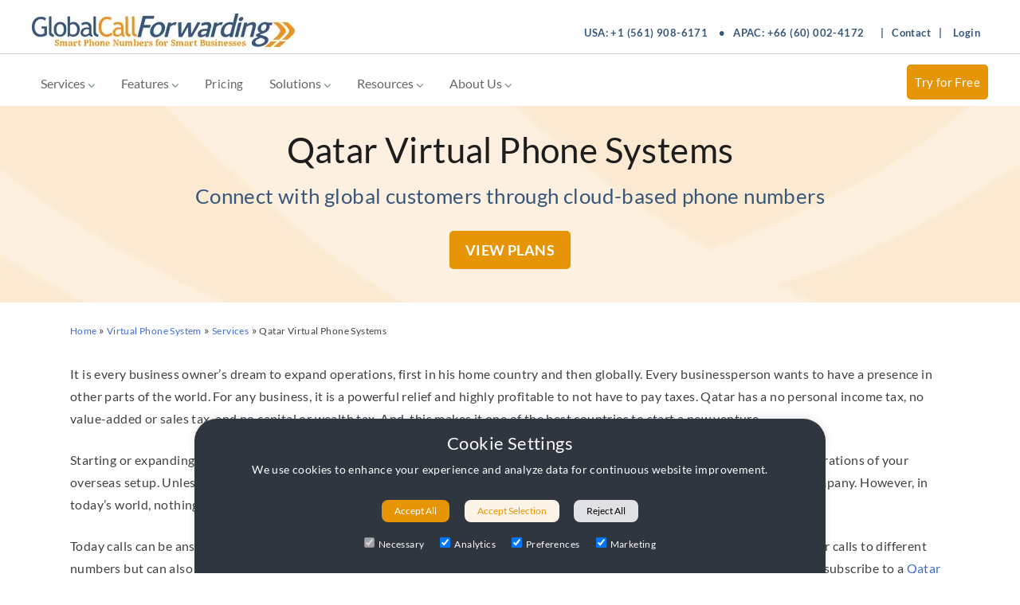

--- FILE ---
content_type: text/html; charset=UTF-8
request_url: https://www.globalcallforwarding.com/services/virtual-phone-system/qatar-virtual-phone-systems/
body_size: 16445
content:
<!doctype html>
<html lang="en-US">

<head><script>(function(w,i,g){w[g]=w[g]||[];if(typeof w[g].push=='function')w[g].push(i)})
(window,'GTM-MDN34Q5','google_tags_first_party');</script><script>(function(w,d,s,l){w[l]=w[l]||[];(function(){w[l].push(arguments);})('set', 'developer_id.dYzg1YT', true);
		w[l].push({'gtm.start':new Date().getTime(),event:'gtm.js'});var f=d.getElementsByTagName(s)[0],
		j=d.createElement(s);j.async=true;j.src='/jsi1/';
		f.parentNode.insertBefore(j,f);
		})(window,document,'script','dataLayer');</script>
	<meta charset="UTF-8">
	<meta name="viewport" content="width=device-width, initial-scale=1">  
	<link rel="icon" type="image/x-icon" href="/favicon.ico">
 
	<link rel="profile" href="https://gmpg.org/xfn/11">
	<meta name="google-site-verification" content="fY5PTXCy4_hesyReObYmsahB-A-vy7GE-wRXGyJaVUM" />
	<meta name="naver-site-verification" content="e549f9fc8112030741835b6c18cfb5eaaa3a6ec0"/>
	<link rel="manifest" href="/manifest.json">
	
	<link rel="alternate" hreflang="x-default" href="https://www.globalcallforwarding.com/"/>
	<link rel="alternate" hreflang="en" href="https://www.globalcallforwarding.com/"/>
	<link rel="alternate" hreflang="en-us" href="https://www.globalcallforwarding.com/"/>


	<link rel='stylesheet' href='/wp-content/themes/globalcallforwarding/css/mega-menu-min.css' type='text/css' media='all' />
	<link rel="stylesheet" href="/wp-content/themes/globalcallforwarding/css/lite-yt-embed-min.css" />
	<link rel='stylesheet' href='/wp-content/themes/globalcallforwarding/css/consent-styles-min.css' type='text/css' media='all' />

	<meta name='robots' content='index, follow, max-image-preview:large, max-snippet:-1, max-video-preview:-1' />

	<!-- This site is optimized with the Yoast SEO Premium plugin v26.7 (Yoast SEO v26.7) - https://yoast.com/wordpress/plugins/seo/ -->
	<title>Qatar Virtual Phone Systems at Global Call Forwarding</title>
	<meta name="description" content="Qatar virtual phone systems can not only transfer calls to different numbers but can also store messages in the cloud. This makes running a business virtually, easy and simplified" />
	<link rel="canonical" href="https://www.globalcallforwarding.com/services/virtual-phone-system/qatar-virtual-phone-systems/" />
	<meta property="og:locale" content="en_US" />
	<meta property="og:type" content="article" />
	<meta property="og:title" content="Qatar Virtual Phone Systems" />
	<meta property="og:description" content="Qatar virtual phone systems can not only transfer calls to different numbers but can also store messages in the cloud. This makes running a business virtually, easy and simplified" />
	<meta property="og:url" content="https://www.globalcallforwarding.com/services/virtual-phone-system/qatar-virtual-phone-systems/" />
	<meta property="og:site_name" content="Global Call Forwarding" />
	<meta property="article:modified_time" content="2024-04-16T12:57:00+00:00" />
	<meta property="og:image" content="https://uwt-public.s3.us-east-1.amazonaws.com/2019/08/Toll-Free-Number-iPhone-feature.jpg" />
	<meta property="og:image:width" content="700" />
	<meta property="og:image:height" content="467" />
	<meta property="og:image:type" content="image/jpeg" />
	<meta name="twitter:card" content="summary_large_image" />
	<meta name="twitter:label1" content="Est. reading time" />
	<meta name="twitter:data1" content="4 minutes" />
	<!-- / Yoast SEO Premium plugin. -->


<link rel='dns-prefetch' href='//ajax.googleapis.com' />
<link rel="alternate" type="application/rss+xml" title="Global Call Forwarding &raquo; Feed" href="https://www.globalcallforwarding.com/feed/" />
<link rel="alternate" type="application/rss+xml" title="Global Call Forwarding &raquo; Comments Feed" href="https://www.globalcallforwarding.com/comments/feed/" />
<link rel="alternate" title="oEmbed (JSON)" type="application/json+oembed" href="https://www.globalcallforwarding.com/wp-json/oembed/1.0/embed?url=https%3A%2F%2Fwww.globalcallforwarding.com%2Fservices%2Fvirtual-phone-system%2Fqatar-virtual-phone-systems%2F" />
<link rel="alternate" title="oEmbed (XML)" type="text/xml+oembed" href="https://www.globalcallforwarding.com/wp-json/oembed/1.0/embed?url=https%3A%2F%2Fwww.globalcallforwarding.com%2Fservices%2Fvirtual-phone-system%2Fqatar-virtual-phone-systems%2F&#038;format=xml" />
<style id='wp-img-auto-sizes-contain-inline-css' type='text/css'>
img:is([sizes=auto i],[sizes^="auto," i]){contain-intrinsic-size:3000px 1500px}
/*# sourceURL=wp-img-auto-sizes-contain-inline-css */
</style>
<style id='classic-theme-styles-inline-css' type='text/css'>
/*! This file is auto-generated */
.wp-block-button__link{color:#fff;background-color:#32373c;border-radius:9999px;box-shadow:none;text-decoration:none;padding:calc(.667em + 2px) calc(1.333em + 2px);font-size:1.125em}.wp-block-file__button{background:#32373c;color:#fff;text-decoration:none}
/*# sourceURL=/wp-includes/css/classic-themes.min.css */
</style>
<style id='if-so-public-dummy-inline-css' type='text/css'>
        .lds-dual-ring {
          display: inline-block;
          width: 16px;
          height: 16px;
        }
        .lds-dual-ring:after {
          content: " ";
          display: block;
          width: 16px;
          height: 16px;
          margin: 0px;
          border-radius: 50%;
          border: 3px solid #000;
          border-color: #000 transparent #000 transparent;
          animation: lds-dual-ring 1.2s linear infinite;
        }
        @keyframes lds-dual-ring {
          0% {
            transform: rotate(0deg);
          }
          100% {
            transform: rotate(360deg);
          }
        }
        /*loader 2*/
        .ifso-logo-loader {
            font-size: 20px;
            width: 64px;
            font-family: sans-serif;
            position: relative;
            height: auto;
            font-weight: 800;
        }
        .ifso-logo-loader:before {
            content: '';
            position: absolute;
            left: 30%;
            top: 36%;
            width: 14px;
            height: 22px;
            clip-path: polygon(100% 50%, 0 0, 0 100%);
            background: #fd5b56;
            animation: spinAndMoveArrow 2s infinite;
            height: 9px;
            width: 7px;
        }
        .ifso-logo-loader:after {
            content: "If So";
            word-spacing: 12px;
        }
        @keyframes spinAndMoveArrow {
                40% {
                    transform: rotate(360deg);
                }
    
                60% {
                    transform: translateX(-5px);
                }
    
                80% {
                    transform: translateX(5px);
                }
    
                100% {
                    transform: translateX(0);
                }
        }
        /*Loader 3 - default content*/
        .ifso-default-content-loader{
            display:inline-block;
        }
        
/*# sourceURL=if-so-public-dummy-inline-css */
</style>
<link rel='stylesheet' id='globalcallforwarding-style-css' href='https://www.globalcallforwarding.com/wp-content/themes/globalcallforwarding/style.css?ver=6.7' type='text/css' media='all' />
<script type="text/javascript" src="//ajax.googleapis.com/ajax/libs/jquery/3.4.1/jquery.min.js?ver=3.7.1" id="jquery-js"></script>
<script type="text/javascript" id="if-so-js-before">
/* <![CDATA[ */
    var nonce = "e8cc11a808";//compat
    var ifso_nonce = "e8cc11a808";
    var ajaxurl = "https://www.globalcallforwarding.com/wp-admin/admin-ajax.php";
    var ifso_page_url = window.location.href;
    var isAnalyticsOn = true;
    var isPageVisitedOn = 0;
    var isVisitCountEnabled = 1;
    var referrer_for_pageload = document.referrer;
    var ifso_attrs_for_ajax = ["ga4","the_content"];
//# sourceURL=if-so-js-before
/* ]]> */
</script>
<script type="text/javascript" src="https://www.globalcallforwarding.com/wp-content/plugins/if-so/public/js/if-so-public.js?ver=1.9.6" id="if-so-js"></script>
<script type="text/javascript" id="if-so-geolocation-js-before">
/* <![CDATA[ */
            var geoOverrideCookieName = 'ifso-geo-override-data';
            var browserLocationCookieName = 'ifso-browser-location-data';
            var requestBrowserLocCookieName = 'ifso-request-browser-location';
//# sourceURL=if-so-geolocation-js-before
/* ]]> */
</script>
<script type="text/javascript" src="https://www.globalcallforwarding.com/wp-content/plugins/if-so-geolocation/assets/js/if-so-geolocation-public.js?ver=6.9" id="if-so-geolocation-js"></script>
<link rel="https://api.w.org/" href="https://www.globalcallforwarding.com/wp-json/" /><link rel="alternate" title="JSON" type="application/json" href="https://www.globalcallforwarding.com/wp-json/wp/v2/pages/5408" /><link rel="EditURI" type="application/rsd+xml" title="RSD" href="https://www.globalcallforwarding.com/xmlrpc.php?rsd" />
<meta name="generator" content="WordPress 6.9" />
<link rel='shortlink' href='https://www.globalcallforwarding.com/?p=5408' />
<link rel="icon" href="https://uwt-public.s3.us-east-1.amazonaws.com/2025/07/cropped-favicon-gcf-512x512-1-32x32.png" sizes="32x32" />
<link rel="icon" href="https://uwt-public.s3.us-east-1.amazonaws.com/2025/07/cropped-favicon-gcf-512x512-1-192x192.png" sizes="192x192" />
<link rel="apple-touch-icon" href="https://uwt-public.s3.us-east-1.amazonaws.com/2025/07/cropped-favicon-gcf-512x512-1-180x180.png" />
<meta name="msapplication-TileImage" content="https://uwt-public.s3.us-east-1.amazonaws.com/2025/07/cropped-favicon-gcf-512x512-1-270x270.png" />

 
   <script>
        window.dataLayer = window.dataLayer || [];
        function gtag(){dataLayer.push(arguments);}
        
        if(localStorage.getItem('consentMode') === null){
            gtag('consent', 'default', {
                'ad_storage': 'denied',
                'analytics_storage': 'denied',
                'personalization_storage': 'denied',
                'functionality_storage': 'denied',
                'security_storage': 'denied',
				'ad_user_data': 'denied'
            });
        } else {
            gtag('consent', 'default', JSON.parse(localStorage.getItem('consentMode')));
        }
    </script>
<script> 
function grantUserConsent() {
  // Store consent
  localStorage.setItem("userConsent", "granted");

  // Notify GTM
  dataLayer.push({ event: "consent_granted" });

  // Update Google Consent Mode
  gtag('consent', 'update', {
    ad_storage: 'granted',
    analytics_storage: 'granted'
  });
}

document.addEventListener("DOMContentLoaded", function() {
  if (localStorage.getItem("userConsent") === "granted") {
    dataLayer.push({ event: "consent_granted" });
    gtag('consent', 'update', {
      ad_storage: 'granted',
      analytics_storage: 'granted'
    });
  }
});


</script>


	<script>
  // Helper function to read a cookie for MS UET
  function getCookie(name) {
    const nameEQ = name + "=";
    const ca = document.cookie.split(';');
    for(let i = 0; i < ca.length; i++) {
        let c = ca[i];
        while (c.charAt(0) === ' ') c = c.substring(1, c.length);
        if (c.indexOf(nameEQ) === 0) return c.substring(nameEQ.length, c.length);
    }
    return null;
  }

  // Initialize dataLayer and set default consent
  window.dataLayer = window.dataLayer || [];
  function gtag(){dataLayer.push(arguments);}

  gtag('consent', 'default', {
    'ad_storage': 'denied',
    'analytics_storage': 'denied'
  });

  // Check the cookie and update consent if it exists
  if (getCookie('user_consent_status') === 'granted') {
    gtag('consent', 'update', {
      'ad_storage': 'granted',
      'analytics_storage': 'granted'
    });
  }
</script>

<!-- Google Tag Manager -->
<script>(function(w,d,s,l,i){w[l]=w[l]||[];w[l].push({'gtm.start':
new Date().getTime(),event:'gtm.js'});var f=d.getElementsByTagName(s)[0],
j=d.createElement(s),dl=l!='dataLayer'?'&l='+l:'';j.async=true;j.src=
'https://www.googletagmanager.com/gtm.js?id='+i+dl;f.parentNode.insertBefore(j,f);
})(window,document,'script','dataLayer','GTM-MDN34Q5');</script>
<!-- End Google Tag Manager -->

<style id='global-styles-inline-css' type='text/css'>
:root{--wp--preset--aspect-ratio--square: 1;--wp--preset--aspect-ratio--4-3: 4/3;--wp--preset--aspect-ratio--3-4: 3/4;--wp--preset--aspect-ratio--3-2: 3/2;--wp--preset--aspect-ratio--2-3: 2/3;--wp--preset--aspect-ratio--16-9: 16/9;--wp--preset--aspect-ratio--9-16: 9/16;--wp--preset--color--black: #000000;--wp--preset--color--cyan-bluish-gray: #abb8c3;--wp--preset--color--white: #ffffff;--wp--preset--color--pale-pink: #f78da7;--wp--preset--color--vivid-red: #cf2e2e;--wp--preset--color--luminous-vivid-orange: #ff6900;--wp--preset--color--luminous-vivid-amber: #fcb900;--wp--preset--color--light-green-cyan: #7bdcb5;--wp--preset--color--vivid-green-cyan: #00d084;--wp--preset--color--pale-cyan-blue: #8ed1fc;--wp--preset--color--vivid-cyan-blue: #0693e3;--wp--preset--color--vivid-purple: #9b51e0;--wp--preset--gradient--vivid-cyan-blue-to-vivid-purple: linear-gradient(135deg,rgb(6,147,227) 0%,rgb(155,81,224) 100%);--wp--preset--gradient--light-green-cyan-to-vivid-green-cyan: linear-gradient(135deg,rgb(122,220,180) 0%,rgb(0,208,130) 100%);--wp--preset--gradient--luminous-vivid-amber-to-luminous-vivid-orange: linear-gradient(135deg,rgb(252,185,0) 0%,rgb(255,105,0) 100%);--wp--preset--gradient--luminous-vivid-orange-to-vivid-red: linear-gradient(135deg,rgb(255,105,0) 0%,rgb(207,46,46) 100%);--wp--preset--gradient--very-light-gray-to-cyan-bluish-gray: linear-gradient(135deg,rgb(238,238,238) 0%,rgb(169,184,195) 100%);--wp--preset--gradient--cool-to-warm-spectrum: linear-gradient(135deg,rgb(74,234,220) 0%,rgb(151,120,209) 20%,rgb(207,42,186) 40%,rgb(238,44,130) 60%,rgb(251,105,98) 80%,rgb(254,248,76) 100%);--wp--preset--gradient--blush-light-purple: linear-gradient(135deg,rgb(255,206,236) 0%,rgb(152,150,240) 100%);--wp--preset--gradient--blush-bordeaux: linear-gradient(135deg,rgb(254,205,165) 0%,rgb(254,45,45) 50%,rgb(107,0,62) 100%);--wp--preset--gradient--luminous-dusk: linear-gradient(135deg,rgb(255,203,112) 0%,rgb(199,81,192) 50%,rgb(65,88,208) 100%);--wp--preset--gradient--pale-ocean: linear-gradient(135deg,rgb(255,245,203) 0%,rgb(182,227,212) 50%,rgb(51,167,181) 100%);--wp--preset--gradient--electric-grass: linear-gradient(135deg,rgb(202,248,128) 0%,rgb(113,206,126) 100%);--wp--preset--gradient--midnight: linear-gradient(135deg,rgb(2,3,129) 0%,rgb(40,116,252) 100%);--wp--preset--font-size--small: 13px;--wp--preset--font-size--medium: 20px;--wp--preset--font-size--large: 36px;--wp--preset--font-size--x-large: 42px;--wp--preset--spacing--20: 0.44rem;--wp--preset--spacing--30: 0.67rem;--wp--preset--spacing--40: 1rem;--wp--preset--spacing--50: 1.5rem;--wp--preset--spacing--60: 2.25rem;--wp--preset--spacing--70: 3.38rem;--wp--preset--spacing--80: 5.06rem;--wp--preset--shadow--natural: 6px 6px 9px rgba(0, 0, 0, 0.2);--wp--preset--shadow--deep: 12px 12px 50px rgba(0, 0, 0, 0.4);--wp--preset--shadow--sharp: 6px 6px 0px rgba(0, 0, 0, 0.2);--wp--preset--shadow--outlined: 6px 6px 0px -3px rgb(255, 255, 255), 6px 6px rgb(0, 0, 0);--wp--preset--shadow--crisp: 6px 6px 0px rgb(0, 0, 0);}:where(.is-layout-flex){gap: 0.5em;}:where(.is-layout-grid){gap: 0.5em;}body .is-layout-flex{display: flex;}.is-layout-flex{flex-wrap: wrap;align-items: center;}.is-layout-flex > :is(*, div){margin: 0;}body .is-layout-grid{display: grid;}.is-layout-grid > :is(*, div){margin: 0;}:where(.wp-block-columns.is-layout-flex){gap: 2em;}:where(.wp-block-columns.is-layout-grid){gap: 2em;}:where(.wp-block-post-template.is-layout-flex){gap: 1.25em;}:where(.wp-block-post-template.is-layout-grid){gap: 1.25em;}.has-black-color{color: var(--wp--preset--color--black) !important;}.has-cyan-bluish-gray-color{color: var(--wp--preset--color--cyan-bluish-gray) !important;}.has-white-color{color: var(--wp--preset--color--white) !important;}.has-pale-pink-color{color: var(--wp--preset--color--pale-pink) !important;}.has-vivid-red-color{color: var(--wp--preset--color--vivid-red) !important;}.has-luminous-vivid-orange-color{color: var(--wp--preset--color--luminous-vivid-orange) !important;}.has-luminous-vivid-amber-color{color: var(--wp--preset--color--luminous-vivid-amber) !important;}.has-light-green-cyan-color{color: var(--wp--preset--color--light-green-cyan) !important;}.has-vivid-green-cyan-color{color: var(--wp--preset--color--vivid-green-cyan) !important;}.has-pale-cyan-blue-color{color: var(--wp--preset--color--pale-cyan-blue) !important;}.has-vivid-cyan-blue-color{color: var(--wp--preset--color--vivid-cyan-blue) !important;}.has-vivid-purple-color{color: var(--wp--preset--color--vivid-purple) !important;}.has-black-background-color{background-color: var(--wp--preset--color--black) !important;}.has-cyan-bluish-gray-background-color{background-color: var(--wp--preset--color--cyan-bluish-gray) !important;}.has-white-background-color{background-color: var(--wp--preset--color--white) !important;}.has-pale-pink-background-color{background-color: var(--wp--preset--color--pale-pink) !important;}.has-vivid-red-background-color{background-color: var(--wp--preset--color--vivid-red) !important;}.has-luminous-vivid-orange-background-color{background-color: var(--wp--preset--color--luminous-vivid-orange) !important;}.has-luminous-vivid-amber-background-color{background-color: var(--wp--preset--color--luminous-vivid-amber) !important;}.has-light-green-cyan-background-color{background-color: var(--wp--preset--color--light-green-cyan) !important;}.has-vivid-green-cyan-background-color{background-color: var(--wp--preset--color--vivid-green-cyan) !important;}.has-pale-cyan-blue-background-color{background-color: var(--wp--preset--color--pale-cyan-blue) !important;}.has-vivid-cyan-blue-background-color{background-color: var(--wp--preset--color--vivid-cyan-blue) !important;}.has-vivid-purple-background-color{background-color: var(--wp--preset--color--vivid-purple) !important;}.has-black-border-color{border-color: var(--wp--preset--color--black) !important;}.has-cyan-bluish-gray-border-color{border-color: var(--wp--preset--color--cyan-bluish-gray) !important;}.has-white-border-color{border-color: var(--wp--preset--color--white) !important;}.has-pale-pink-border-color{border-color: var(--wp--preset--color--pale-pink) !important;}.has-vivid-red-border-color{border-color: var(--wp--preset--color--vivid-red) !important;}.has-luminous-vivid-orange-border-color{border-color: var(--wp--preset--color--luminous-vivid-orange) !important;}.has-luminous-vivid-amber-border-color{border-color: var(--wp--preset--color--luminous-vivid-amber) !important;}.has-light-green-cyan-border-color{border-color: var(--wp--preset--color--light-green-cyan) !important;}.has-vivid-green-cyan-border-color{border-color: var(--wp--preset--color--vivid-green-cyan) !important;}.has-pale-cyan-blue-border-color{border-color: var(--wp--preset--color--pale-cyan-blue) !important;}.has-vivid-cyan-blue-border-color{border-color: var(--wp--preset--color--vivid-cyan-blue) !important;}.has-vivid-purple-border-color{border-color: var(--wp--preset--color--vivid-purple) !important;}.has-vivid-cyan-blue-to-vivid-purple-gradient-background{background: var(--wp--preset--gradient--vivid-cyan-blue-to-vivid-purple) !important;}.has-light-green-cyan-to-vivid-green-cyan-gradient-background{background: var(--wp--preset--gradient--light-green-cyan-to-vivid-green-cyan) !important;}.has-luminous-vivid-amber-to-luminous-vivid-orange-gradient-background{background: var(--wp--preset--gradient--luminous-vivid-amber-to-luminous-vivid-orange) !important;}.has-luminous-vivid-orange-to-vivid-red-gradient-background{background: var(--wp--preset--gradient--luminous-vivid-orange-to-vivid-red) !important;}.has-very-light-gray-to-cyan-bluish-gray-gradient-background{background: var(--wp--preset--gradient--very-light-gray-to-cyan-bluish-gray) !important;}.has-cool-to-warm-spectrum-gradient-background{background: var(--wp--preset--gradient--cool-to-warm-spectrum) !important;}.has-blush-light-purple-gradient-background{background: var(--wp--preset--gradient--blush-light-purple) !important;}.has-blush-bordeaux-gradient-background{background: var(--wp--preset--gradient--blush-bordeaux) !important;}.has-luminous-dusk-gradient-background{background: var(--wp--preset--gradient--luminous-dusk) !important;}.has-pale-ocean-gradient-background{background: var(--wp--preset--gradient--pale-ocean) !important;}.has-electric-grass-gradient-background{background: var(--wp--preset--gradient--electric-grass) !important;}.has-midnight-gradient-background{background: var(--wp--preset--gradient--midnight) !important;}.has-small-font-size{font-size: var(--wp--preset--font-size--small) !important;}.has-medium-font-size{font-size: var(--wp--preset--font-size--medium) !important;}.has-large-font-size{font-size: var(--wp--preset--font-size--large) !important;}.has-x-large-font-size{font-size: var(--wp--preset--font-size--x-large) !important;}
/*# sourceURL=global-styles-inline-css */
</style>
</head>

<body class="wp-singular page-template page-template-page-top-gold page-template-page-top-gold-php page page-id-5408 page-child parent-pageid-1898 wp-theme-globalcallforwarding no-sidebar" itemscope itemtype="https://schema.org/WebPage">

<!-- Google Tag Manager (noscript) -->
<noscript><iframe src="https://www.googletagmanager.com/ns.html?id=GTM-MDN34Q5"
height="0" width="0" style="display:none;visibility:hidden"></iframe></noscript>
<!-- End Google Tag Manager (noscript) -->


<!-- End Google Analytics -->


	<div class="main-container">
	
	<header id="site-header" class="header-wrap" itemscope itemtype="https://schema.org/WPHeader">
		 

<!-- 2021 new -->
 
	<div class="logo-wrap-line">		
	<div class="logo-box">
	
		<div id="logo" itemprop="headline">
		<div itemscope itemtype="http://schema.org/Organization">
	
			<div class="logo"> 
	
			<a href="https://www.globalcallforwarding.com/" itemprop="url"><img src="https://uwt-public.s3.us-east-1.amazonaws.com/2025/04/gcf-logo.webp" width="330" height="42" itemprop="logo" alt="Global Call Forwarding logo"><meta itemprop="name" content="Global Call Forwarding">
						 </a> 
			</div>
		</div>
		</div>
			
			<div class="numbers-right"><div>USA: <a href="tel:+15619086171">+1 (561) 908-6171</a></div> •&nbsp;&nbsp;  <div>APAC: <a href="tel:+66600024172">+66 (60) 002-4172</a></div> &nbsp; <span class="mobile-hide">  |  &nbsp; <a href="/contact/">  Contact</a>  &nbsp; |  <a href="https://newcp.globalcallforwarding.com/login" class="login-top" rel="noopener" target="_blank"> Login </a> </span>
			</div>
			
			
	</div>  <!-- end logo box -->
	</div>
			

<div class="nav-box">
	



<!-- #site-navigation desktop -->
 <nav id="mega-wrap" class="main-navigation3" role="navigation" itemscope="itemscope" itemtype="https://schema.org/SiteNavigationElement">
 
	<div class="navbar"> 

  	 <!-- Services --> 
	<div class="dropdown">
 <button class="dropbtn" onclick="window.location.href='/services/'">Services
	  <svg width="10" height="6" viewBox="0 0 10 6" fill="none" xmlns="http://www.w3.org/2000/svg"><path d="M4.90391 3.38684L8.24357 0.0471853L9.19486 0.99848L4.89716 5.28943L0.603516 0.991734L1.55481 0.0336914L4.90391 3.38684Z" fill="#80939A"></path></svg>
    </button> 
	
			<div class="dropdown-content1">
			  	      <div class="header"> </div> 
			  <div class="row">
				<div class="column">
				  <a href="/services/outbound-calling/"> <img src="/wp-content/themes/globalcallforwarding/images/menu/call.svg" alt="icon" loading="lazy"> Outbound Calling</a>
				  <a href="/services/toll-free-numbers/"><img src="/wp-content/themes/globalcallforwarding/images/menu/tollfree.svg" alt="icon" loading="lazy"> Toll Free Numbers</a>
				  <a href="/services/local-phone-numbers/"><img src="/wp-content/themes/globalcallforwarding/images/menu/local.svg" alt="icon" loading="lazy"> Local Phone Numbers</a>
				</div>
				
				<div class="column">
				  <a href="/services/toll-free-flexdial/"><img src="/wp-content/themes/globalcallforwarding/images/menu/flexdial.svg" alt="icon" loading="lazy"> Toll Free FlexDial</a>
				  <a href="/services/local-2-way-voice/"><img src="/wp-content/themes/globalcallforwarding/images/menu/twoway.svg" alt="icon" loading="lazy"> Local 2-Way Voice</a>
				  <a href="/services/uifn/"><img src="/wp-content/themes/globalcallforwarding/images/menu/globe.svg" alt="icon" loading="lazy"> UIFN</a>
				</div>
				
				<div class="column-w">
				  <a href="/sip-trunking/"><img src="/wp-content/themes/globalcallforwarding/images/menu/sip.svg" alt="icon" loading="lazy"> SIP Trunking</a>
				  <a href="/services/call-forwarding/"><img src="/wp-content/themes/globalcallforwarding/images/menu/callfor.svg" alt="icon" loading="lazy"> Call Forwarding</a>
				  <a href="/bring-your-own-carrier-byoc/"><img src="/wp-content/themes/globalcallforwarding/images/menu/byoc.svg" alt="icon" loading="lazy"> BYOC Phone Solutions</a>
				</div>
			  </div>
			</div>
  </div>
  
 <!-- Features -->
  <div class="dropdown">
     <button class="dropbtn" onclick="window.location.href='/features/'">Features
     <svg width="10" height="6" viewBox="0 0 10 6" fill="none" xmlns="http://www.w3.org/2000/svg"><path d="M4.90391 3.38684L8.24357 0.0471853L9.19486 0.99848L4.89716 5.28943L0.603516 0.991734L1.55481 0.0336914L4.90391 3.38684Z" fill="#80939A"></path></svg>
    </button>
    <div class="dropdown-content2">
     		  	      <div class="header"> </div> 
      <div class="row">
        <div class="column2">
          <a href="/features/call-activity-custom-reports/"><img src="/wp-content/themes/globalcallforwarding/images/menu/analytics.svg" alt="icon" loading="lazy"> Analytics & Reporting</a>
		  <a href="/features/ai-call-insights/"><img src="/wp-content/themes/globalcallforwarding/images/menu/ai-insights.svg" alt="icon" loading="lazy"> AI Call Insights</a>
		  <a href="/features/auto-attendant-software/"><img src="/wp-content/themes/globalcallforwarding/images/menu/autoattend.svg" alt="icon" loading="lazy"> Auto Attendant</a>
          <a href="/features/call-recording/"> <img src="/wp-content/themes/globalcallforwarding/images/menu/callrec.svg" alt="icon" loading="lazy"> Call Recording</a>
          <a href="/features/time-of-day-routing/"><img src="/wp-content/themes/globalcallforwarding/images/menu/timeday.svg" alt="icon" loading="lazy"> Time-of-Day Routing</a>
		  <a href="/features/local-caller-id/"><img src="/wp-content/themes/globalcallforwarding/images/menu/callerid.svg" alt="icon" loading="lazy"> Local Caller ID</a>
        </div>
        <div class="column2">
		  <a href="/features/call-transcription/"><img src="/wp-content/themes/globalcallforwarding/images/menu/transcription.svg" alt="icon" loading="lazy"> Call Transcription</a>
		  <a href="/integrations/"><img src="/wp-content/themes/globalcallforwarding/images/menu/integration.svg" alt="icon" loading="lazy"> Integrations</a>
		    <a href="/softphone/"><img src="/wp-content/themes/globalcallforwarding/images/menu/softphone.svg" alt="icon" loading="lazy"> GCF Softphone</a>
          <a href="/features/voicemail/"><img src="/wp-content/themes/globalcallforwarding/images/menu/voicemail.svg" alt="icon" loading="lazy"> Voicemail-to-Email</a>
          <a href="/features/advanced-ivr/"><img src="/wp-content/themes/globalcallforwarding/images/menu/ivr.svg" alt="icon" loading="lazy"> Advanced IVR</a>
		  <a href="/call-routing/"><img src="/wp-content/themes/globalcallforwarding/images/menu/callrouting.svg" alt="icon" loading="lazy"> Call Routing</a>
        </div>
      </div>
    </div>
  </div>
 
	<a href="/prices/">Pricing</a>  
	
<!-- Solutions -->
	  <div class="dropdown">
    <button class="dropbtn" onclick="window.location.href='/solutions/'">Solutions
	  <svg width="10" height="6" viewBox="0 0 10 6" fill="none" xmlns="http://www.w3.org/2000/svg"><path d="M4.90391 3.38684L8.24357 0.0471853L9.19486 0.99848L4.89716 5.28943L0.603516 0.991734L1.55481 0.0336914L4.90391 3.38684Z" fill="#80939A"></path></svg>
    </button>
	
			<div class="dropdown-content3">
				<div class="header"> </div>  
			  <div class="row">
				<div class="column3">
					 <div class="subtitle">By Industry</div>  
				  <a href="/solutions/financial-services-call-center-solutions/"> <img src="/wp-content/themes/globalcallforwarding/images/menu/finance.svg"  alt="icon" loading="lazy"> Financial Services</a>
				  <a href="/solutions/healthcare-call-center-solutions/"><img src="/wp-content/themes/globalcallforwarding/images/menu/healthcare.svg" alt="icon" loading="lazy"> Healthcare</a>
				  <a href="/solutions/software-and-technology-call-center-solutions/"><img src="/wp-content/themes/globalcallforwarding/images/menu/software.svg" alt="icon" loading="lazy"> Software & Technology</a>
				    <a href="/solutions/travel-and-hospitality-call-center-solutions/"><img src="/wp-content/themes/globalcallforwarding/images/menu/travel.svg" alt="icon" loading="lazy"> Travel & Hospitality</a>
					 <a href="/solutions/education-learning-call-center-solutions/"><img src="/wp-content/themes/globalcallforwarding/images/menu/education.svg" alt="icon" loading="lazy"> Education & Learning</a>
					  <a href="/solutions/recruitment-call-center-solutions/ "><img src="/wp-content/themes/globalcallforwarding/images/menu/recruitment.svg" alt="icon" loading="lazy"> Recruitment</a>
				</div>
				<div class="column3">
					<div class="subtitle">By Team</div>
				  <a href="/solutions/phone-system-for-sales-teams/"><img src="/wp-content/themes/globalcallforwarding/images/menu/sales.svg" alt="icon" loading="lazy"> Sales</a>
				  <a href="/solutions/phone-system-for-customer-service-and-support-teams/"><img src="/wp-content/themes/globalcallforwarding/images/menu/service.svg" alt="icon" loading="lazy"> Service & Support</a>
				  <a href="/solutions/phone-system-for-it-and-operations-teams/"><img src="/wp-content/themes/globalcallforwarding/images/menu/it.svg" alt="icon" loading="lazy"> IT & Operations</a>
				</div>
			  </div>
			</div>
  </div>
  
  <!-- Resources -->
	  <div class="dropdown">
      <button class="dropbtn" onclick="window.location.href='/resources/'">Resources
	  <svg width="10" height="6" viewBox="0 0 10 6" fill="none" xmlns="http://www.w3.org/2000/svg"><path d="M4.90391 3.38684L8.24357 0.0471853L9.19486 0.99848L4.89716 5.28943L0.603516 0.991734L1.55481 0.0336914L4.90391 3.38684Z" fill="#80939A"></path></svg>
      </button>
	
			<div class="dropdown-content4">
			  <div class="header"> </div> 
			  <div class="row">
				<div class="column4">
				  <a href="/onboarding/"> <img src="/wp-content/themes/globalcallforwarding/images/menu/onboarding.svg" alt="icon" loading="lazy"> Onboarding</a>
				  <a href="/how-it-works/"><img src="/wp-content/themes/globalcallforwarding/images/menu/hiw.svg" alt="icon" loading="lazy"> How It Works</a>
				  <a href="/blog/"><img src="/wp-content/themes/globalcallforwarding/images/menu/blog.svg" alt="icon" loading="lazy"> Blog</a>
				</div>
			  </div>
			</div>
  </div>
  
  
  <!-- About us -->
	  <div class="dropdown">
      <button class="dropbtn" onclick="window.location.href='/about-us/'">About Us
	  <svg width="10" height="6" viewBox="0 0 10 6" fill="none" xmlns="http://www.w3.org/2000/svg"><path d="M4.90391 3.38684L8.24357 0.0471853L9.19486 0.99848L4.89716 5.28943L0.603516 0.991734L1.55481 0.0336914L4.90391 3.38684Z" fill="#80939A"></path></svg>
    </button>
	
			<div class="dropdown-content5">
			<div class="header"> </div> 
			  <div class="row">
				<div class="column5">
				  <a href="/reviews/"> <img src="/wp-content/themes/globalcallforwarding/images/menu/reviews.svg" alt="icon" loading="lazy"> Reviews</a>
				  <a href="/customer-stories/"><img src="/wp-content/themes/globalcallforwarding/images/menu/casestudy.svg" alt="icon" loading="lazy"> Case Studies</a>
				  <a href="/press-media/"><img src="/wp-content/themes/globalcallforwarding/images/menu/press.svg" alt="icon" loading="lazy"> Press Releases</a>
				</div>
			  </div>
			</div>
	</div>
	
	</div> <!-- end navbar -->
 	
</nav><!-- #site-navigation end -->


					
		
	<div class="try-butt">
		<a href="/prices/" class="try-free2"> Try for Free </a>
	</div>

			
</div> <!-- end nav box -->
	


					
					
<!-- #mobile-navigation -->
<div class="mobile-bg-union">
		<a href="#main-menu"
     role="button"
     id="main-menu-toggle"
     class="menu-toggle"
     aria-expanded="false"
     aria-controls="main-menu"
     aria-label="Open main menu">

    <span class="sr-only">Open main menu</span>
    <span class="icon-bars" aria-hidden="true"><span class="mobile-menu">MENU</span></span>
  </a>
	
</div>

  <nav id="main-menu" role="navigation" class="main-menu" aria-expanded="false" aria-label="Main menu">
    <a href="#main-menu-toggle"
       role="button"
       id="main-menu-close"
       class="menu-close"
       aria-expanded="false"
       aria-controls="main-menu"
       aria-label="Close">

      <span class="sr-only">Close</span>  X
    
    </a>
	<div class="mob-logo"><a href="https://www.globalcallforwarding.com/"><img src="https://uwt-public.s3.us-east-1.amazonaws.com/2023/01/GCF-mob-logo.png" alt="logo"> </a></div>
	<div class="menu-mobile-navigation-container"><ul id="mobile-nav" class="menu"><li id="menu-item-7427" class="menu-item menu-item-type-post_type menu-item-object-page current-page-ancestor menu-item-7427"><a href="https://www.globalcallforwarding.com/services/" itemprop="url">Services</a></li>
<li id="menu-item-7424" class="menu-item menu-item-type-post_type menu-item-object-page menu-item-7424"><a href="https://www.globalcallforwarding.com/features/" itemprop="url">Features</a></li>
<li id="menu-item-7426" class="menu-item menu-item-type-post_type menu-item-object-page menu-item-7426"><a href="https://www.globalcallforwarding.com/prices/" itemprop="url">Pricing</a></li>
<li id="menu-item-32814" class="menu-item menu-item-type-custom menu-item-object-custom menu-item-has-children menu-item-32814"><a href="#submenu" itemprop="url">Solutions</a>
<ul class="sub-menu">
	<li id="menu-item-32817" class="menu-item menu-item-type-custom menu-item-object-custom menu-item-32817"><a href="https://www.globalcallforwarding.com/solutions/healthcare-call-center-solutions/" itemprop="url">Healthcare</a></li>
	<li id="menu-item-32816" class="menu-item menu-item-type-custom menu-item-object-custom menu-item-32816"><a href="https://www.globalcallforwarding.com/solutions/financial-services-call-center-solutions/" itemprop="url">Financial Services</a></li>
	<li id="menu-item-32818" class="menu-item menu-item-type-custom menu-item-object-custom menu-item-32818"><a href="https://www.globalcallforwarding.com/solutions/travel-and-hospitality-call-center-solutions/" itemprop="url">Travel &#038; Hospitality</a></li>
	<li id="menu-item-33227" class="menu-item menu-item-type-custom menu-item-object-custom menu-item-33227"><a href="https://www.globalcallforwarding.com/solutions/software-and-technology-call-center-solutions/" itemprop="url">Software &#038; IT</a></li>
	<li id="menu-item-33916" class="menu-item menu-item-type-post_type menu-item-object-page menu-item-33916"><a href="https://www.globalcallforwarding.com/solutions/phone-system-for-sales-teams/" itemprop="url">Sales</a></li>
	<li id="menu-item-33915" class="menu-item menu-item-type-post_type menu-item-object-page menu-item-33915"><a href="https://www.globalcallforwarding.com/solutions/phone-system-for-customer-service-and-support-teams/" itemprop="url">Service &#038; Support</a></li>
	<li id="menu-item-33914" class="menu-item menu-item-type-post_type menu-item-object-page menu-item-33914"><a href="https://www.globalcallforwarding.com/solutions/phone-system-for-it-and-operations-teams/" itemprop="url">IT and Operations</a></li>
</ul>
</li>
<li id="menu-item-33046" class="menu-item menu-item-type-custom menu-item-object-custom menu-item-has-children menu-item-33046"><a href="/resources/" itemprop="url">Resources</a>
<ul class="sub-menu">
	<li id="menu-item-32824" class="menu-item menu-item-type-custom menu-item-object-custom menu-item-32824"><a href="/how-it-works/" itemprop="url">How it Works</a></li>
	<li id="menu-item-32826" class="menu-item menu-item-type-custom menu-item-object-custom menu-item-32826"><a href="/onboarding/" itemprop="url">Onboarding</a></li>
	<li id="menu-item-32825" class="menu-item menu-item-type-custom menu-item-object-custom menu-item-32825"><a href="/blog/" itemprop="url">Blog</a></li>
</ul>
</li>
<li id="menu-item-32820" class="menu-item menu-item-type-post_type menu-item-object-page menu-item-has-children menu-item-32820"><a href="https://www.globalcallforwarding.com/about-us/" itemprop="url">About Us</a>
<ul class="sub-menu">
	<li id="menu-item-33230" class="menu-item menu-item-type-custom menu-item-object-custom menu-item-33230"><a href="/customer-stories/" itemprop="url">Case Studies</a></li>
	<li id="menu-item-33228" class="menu-item menu-item-type-post_type menu-item-object-page menu-item-33228"><a href="https://www.globalcallforwarding.com/reviews/" itemprop="url">Reviews</a></li>
</ul>
</li>
<li id="menu-item-7423" class="menu-item menu-item-type-post_type menu-item-object-page menu-item-7423"><a href="https://www.globalcallforwarding.com/corporate-inquiries/" itemprop="url">Talk to an Expert</a></li>
</ul></div>	
	 <br />
	  <a href="/prices/" class="mob-butt"> Try for Free</a> 
	    <a href="https://newcp.globalcallforwarding.com/login" class="mob-butt"> Login</a><br />
		<br />
		
		<div class="mob-links">  <a href="/contact/">Contact Us</a> |  <a href="tel:18889086171">Tel: +1 888 908 6171</a> </div>
	  <div class="mob-spacer"></div>
  </nav>
  

  
  <a href="#main-menu-toggle"
     class="backdrop"
     tabindex="-1"
     aria-hidden="true" hidden></a>
<!-- #mobile-navigation end -->




	</header><!-- #masthead -->
<link rel='stylesheet' href='/wp-content/themes/globalcallforwarding/css/top-gold.css' type='text/css' media='all' />
 <div class="head-spacer"></div>


 <div class="banner-gold">
  <div class="banner-wrap">


				<h1 class="top-title-black">Qatar Virtual Phone Systems</h1>	 
			
 
  <div class="banner-sub">
		Connect with global customers through cloud-based phone numbers	</div>
 
 
<a href="/prices/" class="view-plans-gold"> VIEW PLANS</a>
 </div>
 
 </div>
	<!-- end top -->

	<div id="page" class="site">
	<div id="content" class="site-content">
	<div id="primary" class="content-area-100">
		<main id="main" class="site-main">
		<div class="crumbs" itemscope itemtype="https://schema.org/BreadcrumbList">
	<span itemprop="itemListElement" itemscope itemtype="https://schema.org/ListItem">
		<a itemprop="item" href="https://www.globalcallforwarding.com">
			<span itemprop="name">Home</span>
		</a>

		<meta itemprop="position" content=1 />
	 &raquo;
	</span>
	  
		<span itemprop="itemListElement" itemscope itemtype="https://schema.org/ListItem">
		<a itemprop="item" href="https://www.globalcallforwarding.com/services/virtual-phone-system/">
		<span itemprop="name">Virtual Phone System</span></a>
		
		<meta itemprop="position" content=2 /></span> &raquo; 
		<span itemprop="itemListElement" itemscope itemtype="https://schema.org/ListItem">
		<a itemprop="item" href="https://www.globalcallforwarding.com/services/">
		<span itemprop="name">Services</span></a>
		
		<meta itemprop="position" content=3 /></span> &raquo; <span class="current" itemprop="itemListElement" itemscope itemtype="https://schema.org/ListItem"><span itemprop="item" itemprop="id" content=" https://www.globalcallforwarding.com/services/virtual-phone-system/qatar-virtual-phone-systems/"><span itemprop="name">Qatar Virtual Phone Systems</span><span><meta itemprop="position" content=4 /></span></div>	
			
		<div itemprop="mainContentOfPage">
				
	
<article id="post-5408" class="post-5408 page type-page status-publish hentry" itemscope itemtype="http://schema.org/CreativeWork">


	

	<div class="entry-content" itemprop="text">
		<p>It is every business owner’s dream to expand operations, first in his home country and then globally. Every businessperson wants to have a presence in other parts of the world. For any business, it is a powerful relief and highly profitable to not have to pay taxes. Qatar has a no personal income tax, no value-added or sales tax, and no capital or wealth tax. And, this makes it one of the best countries to start a new venture.</p>
<p>Starting or expanding a business internationally is an arduous task. It requires frequent trips to oversee the administration and operations of your overseas setup. Unless you are willing to relocate to Qatar, you are bound to face many challenges in the administration of your company. However, in today’s world, nothing is impossible thanks to technology.</p>
<p>Today calls can be answered and made from all over the world via <a href="/services/virtual-phone-system/">virtual phone systems</a>. Virtual phone systems can not only transfer calls to different numbers but can also store messages in the cloud. This makes running a business virtually, easy and simplified. All you need to do is subscribe to a<a href="https://www.globalcallforwarding.com/services/virtual-phone-numbers/qatar-virtual-phone-numbers/"> Qatar virtual phone</a> system, and you can run a successful business in Qatar, without having to touch its soil.</p>
<h2>Qatar as a Country</h2>
<p><a href="https://en.wikipedia.org/wiki/Qatar" target="_blank" rel="noopener noreferrer">Qatar</a> is situated on a peninsula and shares its sole land border with Saudi Arabia, while the rest of its land is surrounded by the beautiful Persian Gulf. It shares maritime borders with its neighbors Iran and UAE (which is a fantastic group of entities).</p>
<p>The country is known for its futuristic skyscrapers and ultramodern architecture inspired by ancient Islamic design. With a population of over 2.6 million people, Qatar is a developed country with a high-income economy and is home to the world’s 3rd largest oil reserves.</p>
<p>It has the highest per capita income in the entire world.</p>
<p>The culture of Qatar is based on traditional Bedouin culture, and if you are planning to do business in Qatar, there is certain etiquette to follow such as dressing conservatively, no shaking hands with women unless they extend her hand first and so on.</p>
<h3>How does a Qatar International Virtual Phone System Work</h3>
<p>When your business subscribes to this service, you will be given a Qatar international virtual number. You will need to program the system via your online account by keying in your own business number on which you would like to receive incoming calls. For example, if you are a business entity based in the US, you can configure the Qatar international virtual phone system, by providing your US business number. You can program the system to route calls to more than one number.</p>
<p>When your customers in Qatar place a call to the local Qatar number, his free call will be automatically forwarded to your US number. Qatar international <a href="https://www.globalcallforwarding.com/the-ultimate-guide-to-virtual-phone-numbers/">virtual phone numbers</a> can be connected to any landline, mobile, or VoIP device anywhere in the world. Decades from now, this system will be deployed in space perhaps, but this is another subject.</p>
<h4>Benefits of Qatar Virtual Phone System</h4>
<p>It goes without saying that the success of any company- big or small, lies in the hands of its customers. Happy customers will bring in more business. It is, therefore, important that your customers can reach you round-the-clock. Setting up a Qatar virtual phone system will not only be beneficial in communicating with your clients and customers, but also in marketing your company. This system provides many other features and benefits, some of them are mentioned below.</p>
<ul>
<li>Establish your presence in multiple countries without having to spend a fortune in setting up an office space</li>
<li>Easy to record phone calls that will improve sales, coach employees, and also assess the quality of your phone leads.</li>
<li>You will have control over the incoming calls and set up where they need to be routed.</li>
<li>With the help of this system, you can appear local to any country without actually having an office there</li>
<li>Since it is a cloud-based system, customers will have no idea about which part of the world the call is being made, which protects your privacy.</li>
<li>Calls are always attended even if you are not able to answer. The calls will be forwarded to an auto-attendant service.</li>
</ul>
<p>Technology has come a long way, and today it is possible to send and receive messages and calls from anywhere to anywhere, thanks to virtual phone systems. The virtual phone system is a blessing in disguise to all the small and big companies that are looking forward to setting up their business internationally while working from their home country. A Qatar virtual phone system can be a boon to your business.</p>
<p>Contact us today, to learn more about the many international <a href="/services/call-forwarding/">call forwarding</a> options that you can subscribe for. Our representatives will clear any doubts or questions you may have on how this system works and explain in greater detail about the potential impact it can have on your enterprise.</p>
	</div><!-- .entry-content -->

 
		
	</article><!-- #post-5408 -->
		</div>
	

		
		</main><!-- #main -->
	</div><!-- #primary -->
</div> <!-- end content -->

<div class="clear"> </div>

<div class="colwidth2">
<!-- calls Custom Field name --> 
		</div>

<div class="ext-white-box" style="text-align: left;">
<div class="colwidth2">
<!-- calls Custom Field name --> 
	</div>
</div>
<div class="clear"></div>

<div class="full-width-section">

	<div class="ext-blue-box circles">
	
		<div class="tit-blue-box">How To Get Started</div>
	<div class="column-blue-box">
			<div class="subtit-blue-box">Sign Up Online, Instantly</div>
			<a href="/prices/" class="trust-bt-link"><button type="button" class="bt-blue-box" >View Plans</button></a>
	</div>
	
	<div class="column-blue-box or-blue-box">
			<div class="subtit-blue-box margin-mobile-OR">Or</div>
	</div>
	
	<div class="column-blue-box">
			<div class="subtit-blue-box">Request a Custom Quote</div>
			<a href="/corporate-inquiries/" class="trust-bt-link"><button type="button" class="bt-blue-box" >Request Quote</button></a>
		</div>
		
	</div>

</div>	
		
 

 



<!-- features -->
<div class="ext-grey-box">
	<h2 class="tit-grey-box">Service Features</h2>
	<p class="subtit-grey-box">An advanced suite of included and premium features to reliably power your business communications.</p>
 
 <div class="new-features2"> 
		
		<div class="features-bloc2">  
		<div class="features-subbloc2"> 
			<p> <span class="icon-check"></span>CRM Integrations</p>
			<p> <span class="icon-check"></span>IVR/Auto Attendant</p>
			<p> <span class="icon-check"></span>Cloud Call Recording</p>
			<p><span class="icon-check"></span>Virtual Voicemail</p>
			<p><span class="icon-check"></span>Call Flow Designer</p>
		 
			
		</div>
		</div>
			<div class="features-bloc2">  
		<div class="features-subbloc2"> 
		<p><span class="icon-check"></span>AI Call Insights</p>
		<p> <span class="icon-check"></span>Call Transcription</p>
			<p><span class="icon-check"></span>Time of Day Routing</p>
			<p><span class="icon-check"></span>Geographic Routing</p>
			<p><span class="icon-check"></span>Sequential Routing</p>
	
		</div>
		</div>
			<div class="features-bloc2">  
		<div class="features-subbloc2"> 
		<p> <span class="icon-check"></span>GCF Softphone</p>
			<p><span class="icon-check"></span>Outbound Calling</p>
			<p><span class="icon-check"></span>Outbound Caller ID</p>
			<p><span class="icon-check"></span>Number Masking</p>
			<p><span class="icon-check"></span>Failover Routing</p>
		</div>
		</div>
		
					<div class="features-bloc2">  
		<div class="features-subbloc2"> 
		<p> <span class="icon-check"></span>Custom Reports</p>
			<p><span class="icon-check"></span>Call Blocking </p>
			<p><span class="icon-check"></span>Local Ringback Tones</p>
			<p><span class="icon-check"></span>Simultaneous Ringing</p>
			<p><span class="icon-check"></span>Rollover Minutes </p>
		</div>
		</div>
		
	</div>
	
</div>  <div id="jquery-script-menu">
<div class="jquery-script-center">
<div class="jquery-script-clear"></div>
</div>
</div>
    

<div class="full-width-section">
	<h2 class="tit-White-box">The Most Trusted Provider of Business Phone Numbers</h2>
	<p class="subtit-white-box">Service quality and customer experience are our top priorities.</p>
	
	<div class="full-width-flex">
	<div class="box-flex">
		<div class="number-large"><span class="count">160</span>+</div>
		<div class="number-subhead">Countries</div>
		<div class="number-copy">Phone numbers available across the globe.</div>
	</div>
	<div class="box-flex">
		<div class="number-large"><span class="count">24</span>/7</div>
		<div class="number-subhead">Support</div>
		<div class="number-copy">Reach us via phone, chat, website, and email.</div>
	</div>
	
	<div class="box-flex">
		<div class="number-large"><span class="count">4</span>.2/5 </div>
		<div class="number-subhead">Live Chat Rating</div>
		<div class="number-copy">Real-time support. Real customer satisfaction.</div>
	</div>
	
	<div class="box-flex">
		<div class="number-large"><span class="count">29</span>+</div>
		<div class="number-subhead">Years</div>
		<div class="number-copy">We've been in business since 1996.</div>
	</div>
	<div class="box-flex">
		<div class="number-large"><span class="count">99</span>.999%</div>
		<div class="number-subhead">Uptime</div>
		<div class="number-copy">Geo-redundant PoPs and Tier-1 carriers</div>
	</div>

</div>
</div> <!-- end trust section -->


    <script src="/wp-content/themes/globalcallforwarding/js/app.js"></script>

  <style>
   
    .counter-flex {
      display: flex;
      align-items: center;
      justify-content: center;
      min-height: 600px;
    }
    .counter-box {
      width: 350px;
    }
 
    
  </style>

	</div><!-- #content -->
</div><!-- #page -->


 <script type="text/javascript" id="zsiqchat">var $zoho=$zoho || {};$zoho.salesiq = $zoho.salesiq || {widgetcode: "48befaee7e40eb1830d903e2d72d846243cd909761aa6a783cacb44be0ed0e0003a4e3ec362e1c2302e6a5b7b7d5c0c1", values:{},ready:function(){}};var d=document;s=d.createElement("script");s.type="text/javascript";s.id="zsiqscript";s.defer=true;s.src="https://salesiq.zoho.com/widget";t=d.getElementsByTagName("script")[0];t.parentNode.insertBefore(s,t);</script>

<script>
$zoho.salesiq.ready=function(){
{
$zoho.salesiq.customfield.add(
{
"name":"Account Number",
"hint":"Account Number",
"required":"false",
"visibility":"both",
});
}
}
</script>



<!-- consent Banner -->
<div id="cookie-consent-banner" class="cookie-consent-banner">
   
	<div class="consent-words">
	   <h3>Cookie Settings</h3>
		<p>We use cookies to enhance your experience and analyze data for continuous website improvement.</p>
	</div>
 
		
	<button onclick="cookieConsent('all'); grantUserConsent();" id="btn-accept-all" class="cookie-consent-button btn-success">Accept All</button>&nbsp;
	<button onclick="cookieConsent('some')" id="btn-accept-some" class="cookie-consent-button btn-outline">Accept Selection</button>&nbsp;
	<button onclick="cookieConsent('reject')" id="btn-reject-all" class="cookie-consent-button btn-grayscale">Reject All</button>
   
   
   <div class="cookie-consent-options">
      <label><input id="consent-necessary" type="checkbox" value="Necessary" checked disabled>Necessary</label>
      <label><input id="consent-analytics" type="checkbox" value="Analytics" checked>Analytics</label>
      <label><input id="consent-preferences" type="checkbox" value="Preferences" checked>Preferences</label>
      <label><input id="consent-marketing" type="checkbox" value="Marketing" checked>Marketing</label>
    </div>
</div>

<!-- conset banner - moved this to top 12/2/4 -->

<script>
  
  if(localStorage.getItem('consentMode') === null) {
    
    /*document.getElementById('btn-accept-all').addEventListener('click', function() {
      setConsent({necessary: true, analytics: true, preferences: true, marketing: true});
      hideBanner();
    });
    document.getElementById('btn-accept-some').addEventListener('click', function() {
      setConsent({
        necessary: true,
        analytics: document.getElementById('consent-analytics').checked,
        preferences: document.getElementById('consent-preferences').checked,
        marketing: document.getElementById('consent-marketing').checked
      });
      hideBanner();
    });
    document.getElementById('btn-reject-all').addEventListener('click', function() {
      setConsent({
        necessary: false,
        analytics: false,
        preferences: false,
        marketing: false
      });
      hideBanner();
    });
    document.getElementById('cookie-consent-banner').style.display = 'block';*/
  }
  
  function cookieConsent(type){
  		if(type == "all"){
  				setConsent({necessary: true, analytics: true, preferences: true, marketing: true});
  		}else if(type == "some"){
  				setConsent({necessary: true, analytics: document.getElementById('consent-analytics').checked, preferences: document.getElementById('consent-preferences').checked, marketing: document.getElementById('consent-marketing').checked});
  		}else if(type == "reject"){
  				setConsent({necessary: false, analytics: false, preferences: false, marketing: false});
  		}
  		document.getElementById('cookie-consent-banner').style.display = 'none';
  }//end cookieConsent



  function setConsent(consent) {
    const consentMode = {
      'functionality_storage': consent.necessary ? 'granted' : 'denied',
      'security_storage': consent.necessary ? 'granted' : 'denied',
      'ad_storage': consent.marketing ? 'granted' : 'denied',
	  'ad_user_data': consent.marketing ? 'granted' : 'denied',
	  'ad_personalization': consent.marketing ? 'granted' : 'denied',
      'analytics_storage': consent.analytics ? 'granted' : 'denied',
      'personalization': consent.preferences ? 'granted' : 'denied',
    };
    gtag('consent', 'update', consentMode);  
    localStorage.setItem('consentMode', JSON.stringify(consentMode));

    //create cookie
    setCookie('consent','done',30);
    setCookie('consentValues', JSON.stringify(consentMode), 30);
    //end create cookie
  }
  

function setCookie(name,value,days) {
    var expires = "";
    if (days) {
        var date = new Date();
        date.setTime(date.getTime() + (days*24*60*60*1000));
        expires = "; expires=" + date.toUTCString();
    }
    document.cookie = name + "=" + (value || "")  + expires + "; path=/";
}

function getCookie(name) {
    var nameEQ = name + "=";
    var ca = document.cookie.split(';');
    for(var i=0;i < ca.length;i++) {
        var c = ca[i];
        while (c.charAt(0)==' ') c = c.substring(1,c.length);
        if (c.indexOf(nameEQ) == 0) return c.substring(nameEQ.length,c.length);
    }
    return null;
}
</script>


<script>
function grantUserConsent() {
  // Set the cookie to expire in 1 year for MS UET
  const expirationDate = new Date();
  expirationDate.setFullYear(expirationDate.getFullYear() + 1);

  document.cookie = "user_consent_status=granted; expires=" + expirationDate.toUTCString() + "; path=/; domain=.globalcallforwarding.com; SameSite=Lax; Secure";

  // Update GTM for the current page immediately
  window.dataLayer.push({
    'event': 'consent_update',
    'consent_update': {
      'ad_storage': 'granted',
      'analytics_storage': 'granted'
    }
  });

  // Your code to hide the banner goes here
  // For example: document.getElementById('my-consent-banner').style.display = 'none';
}
</script>

<script src="/wp-content/themes/globalcallforwarding/js/consent-ban.js"></script> 
 
 
 



 <script type="text/javascript">
jQuery(window).scroll(function() {    
    var scroll = jQuery(window).scrollTop();
    if (scroll >= 20) {
        jQuery(".header-wrap").addClass("shadow-add");
    } else {
        jQuery(".header-wrap").removeClass("shadow-add ");
    }
});

</script>

 





 
 

<div class="clear"></div>

<footer id="site-footer" role="contentinfo" itemscope itemtype="http://schema.org/WPFooter">
		
		
		
		
		<div class="the-footerB">
			<div class="footer-left footer-column">
				<div id="footer-navigate" class="footer-column-headingB .footer-menus">Products</div>
				<div class="menu-footer-products-container"><ul id="footer-products" class="menu"><li id="menu-item-23988" class="menu-item menu-item-type-custom menu-item-object-custom menu-item-23988"><a href="https://www.globalcallforwarding.com/services/toll-free-numbers/" itemprop="url">Toll Free Numbers</a></li>
<li id="menu-item-23989" class="menu-item menu-item-type-custom menu-item-object-custom menu-item-23989"><a href="https://www.globalcallforwarding.com/services/local-phone-numbers/" itemprop="url">Local Phone Numbers</a></li>
<li id="menu-item-23987" class="menu-item menu-item-type-custom menu-item-object-custom menu-item-23987"><a href="https://www.globalcallforwarding.com/services/virtual-phone-numbers/" itemprop="url">Virtual Phone Numbers</a></li>
<li id="menu-item-35494" class="menu-item menu-item-type-post_type menu-item-object-page menu-item-35494"><a href="https://www.globalcallforwarding.com/services/toll-free-flexdial/" itemprop="url">Toll Free FlexDial</a></li>
<li id="menu-item-44054" class="menu-item menu-item-type-custom menu-item-object-custom menu-item-44054"><a href="/services/local-2-way-voice/" itemprop="url">Local 2-Way Voice</a></li>
<li id="menu-item-23991" class="menu-item menu-item-type-custom menu-item-object-custom menu-item-23991"><a href="https://www.globalcallforwarding.com/services/international-call-forwarding/" itemprop="url">International Call Forwarding</a></li>
<li id="menu-item-23992" class="menu-item menu-item-type-custom menu-item-object-custom menu-item-23992"><a href="https://www.globalcallforwarding.com/services/international-toll-free-numbers/" itemprop="url">International Toll Free Numbers</a></li>
<li id="menu-item-23993" class="menu-item menu-item-type-custom menu-item-object-custom menu-item-23993"><a href="https://www.globalcallforwarding.com/services/uifn/" itemprop="url">UIFN</a></li>
<li id="menu-item-23990" class="menu-item menu-item-type-custom menu-item-object-custom menu-item-23990"><a href="https://www.globalcallforwarding.com/services/outbound-calling/" itemprop="url">Outbound Calling</a></li>
<li id="menu-item-41893" class="menu-item menu-item-type-custom menu-item-object-custom menu-item-41893"><a href="/bring-your-own-carrier-byoc/" itemprop="url">BYOC Phone Solutions</a></li>
</ul></div>			
										

			</div>
			
			<div class="footer-center-left footer-column">
				<div id="footer-services" class="footer-column-headingB .footer-menus">Features</div>
				<div class="menu-footer-features-container"><ul id="footer-services" class="menu"><li id="menu-item-38572" class="menu-item menu-item-type-post_type menu-item-object-page menu-item-38572"><a href="https://www.globalcallforwarding.com/features/ai-call-insights/" itemprop="url">AI Call Insights</a></li>
<li id="menu-item-31768" class="menu-item menu-item-type-post_type menu-item-object-page menu-item-31768"><a href="https://www.globalcallforwarding.com/integrations/" itemprop="url">Voice Integrations</a></li>
<li id="menu-item-38573" class="menu-item menu-item-type-custom menu-item-object-custom menu-item-38573"><a href="/features/call-activity-custom-reports/" itemprop="url">Analytics &#038; Reporting</a></li>
<li id="menu-item-7353" class="menu-item menu-item-type-post_type menu-item-object-page menu-item-7353"><a href="https://www.globalcallforwarding.com/features/advanced-ivr/" itemprop="url">Interactive Voice Response (IVR)</a></li>
<li id="menu-item-35496" class="menu-item menu-item-type-custom menu-item-object-custom menu-item-35496"><a href="https://www.globalcallforwarding.com/softphone/" itemprop="url">GCF Softphone</a></li>
<li id="menu-item-38571" class="menu-item menu-item-type-post_type menu-item-object-page menu-item-38571"><a href="https://www.globalcallforwarding.com/features/call-transcription/" itemprop="url">Call Transcription</a></li>
<li id="menu-item-7356" class="menu-item menu-item-type-post_type menu-item-object-page menu-item-7356"><a href="https://www.globalcallforwarding.com/features/call-recording/" itemprop="url">Hosted Call Recording</a></li>
<li id="menu-item-7369" class="menu-item menu-item-type-post_type menu-item-object-page menu-item-7369"><a href="https://www.globalcallforwarding.com/features/time-of-day-routing/" itemprop="url">Time-Based Routing</a></li>
<li id="menu-item-23995" class="menu-item menu-item-type-custom menu-item-object-custom menu-item-23995"><a href="https://www.globalcallforwarding.com/features/voicemail/" itemprop="url">Voicemail to Email</a></li>
<li id="menu-item-7367" class="menu-item menu-item-type-post_type menu-item-object-page menu-item-7367"><a href="https://www.globalcallforwarding.com/features/simultaneous-ringing/" itemprop="url">Simultaneous Ring</a></li>
<li id="menu-item-24103" class="menu-item menu-item-type-custom menu-item-object-custom menu-item-24103"><a href="https://www.globalcallforwarding.com/outbound-calling-instructions/" itemprop="url">Outbound Calling Instructions</a></li>
</ul></div>			</div>
			
			<div class="footer-center-right footer-column">
				<div class="footer-column-headingB"> Company</div>
					<div class="menu-footer-company-container"><ul id="footer-company" class="menu"><li id="menu-item-24003" class="menu-item menu-item-type-custom menu-item-object-custom menu-item-24003"><a href="https://www.globalcallforwarding.com/about-us/" itemprop="url">About Us</a></li>
<li id="menu-item-24004" class="menu-item menu-item-type-custom menu-item-object-custom menu-item-24004"><a href="https://www.globalcallforwarding.com/how-it-works/" itemprop="url">How It Works</a></li>
<li id="menu-item-31790" class="menu-item menu-item-type-custom menu-item-object-custom menu-item-31790"><a href="/global-call-forwarding-network/" itemprop="url">Network &#038; Reliability</a></li>
<li id="menu-item-24057" class="menu-item menu-item-type-custom menu-item-object-custom menu-item-24057"><a href="https://www.globalcallforwarding.com/country-coverage/" itemprop="url">Country Coverage</a></li>
<li id="menu-item-24005" class="menu-item menu-item-type-custom menu-item-object-custom menu-item-24005"><a href="https://www.globalcallforwarding.com/reviews/" itemprop="url">Reviews</a></li>
<li id="menu-item-24006" class="menu-item menu-item-type-custom menu-item-object-custom menu-item-24006"><a href="https://www.globalcallforwarding.com/customer-stories/" itemprop="url">Customer Stories</a></li>
<li id="menu-item-27181" class="menu-item menu-item-type-post_type menu-item-object-page menu-item-27181"><a href="https://www.globalcallforwarding.com/careers/" itemprop="url">Careers</a></li>
<li id="menu-item-24007" class="menu-item menu-item-type-custom menu-item-object-custom menu-item-24007"><a target="_blank" rel="nofollow" href="https://support.unitedworldtelecom.com/" itemprop="url">Knowledge Base</a></li>
<li id="menu-item-24008" class="menu-item menu-item-type-custom menu-item-object-custom menu-item-24008"><a href="https://www.globalcallforwarding.com/blog/" itemprop="url">Blog</a></li>
<li id="menu-item-24009" class="menu-item menu-item-type-custom menu-item-object-custom menu-item-24009"><a href="https://www.globalcallforwarding.com/contact/" itemprop="url">Contact Us</a></li>
</ul></div>				
				
				 
			 
				
			</div>
			
			
			<div class="footer-right footer-column">
			<div class="footer-column-headingB"> Connect</div>
				 
				<div class="footer-col4">
				<div itemscope itemtype="https://schema.org/Organization" id="footer-address">
				 
					<div itemprop="address" itemscope itemtype="https://schema.org/PostalAddress">
						<a href='https://goo.gl/maps/3tkh6QRVjuBiGcN88' target='_blank'>U.S. Headquarters<br />
						<span itemprop="streetAddress">3333 S Congress Ave, Suite 300</span><br>
						<span itemprop="addressLocality">Delray Beach</span>, <span itemprop="addressRegion">FL</span>, <span itemprop="postalCode">33445</span>, <span itemprop="addressCountry">United States</span></a>
					</div><br>

					<div itemprop="address" itemscope itemtype="https://schema.org/PostalAddress">
					<a href='https://goo.gl/maps/1ZcAg7EU37sbfqsb9' target='_blank'>Asia/Pacific Office<br />
						<span itemprop="streetAddress">46/9 Soi Sukhumvit 49</span><br>
						<span itemprop="addressLocality">Klong Ton Nua Sub-District, Wattana District, Bangkok</span>, <span itemprop="postalCode">10110</span> <span itemprop="addressCountry">Thailand</span></a>
					</div><br>
					
					<div itemprop="address" itemscope itemtype="https://schema.org/PostalAddress">
					<a href='https://maps.app.goo.gl/ySQc1brtoQ98YtCx8' ' target='_blank'>Brazil Office <br />
						<span itemprop="streetAddress">Rua Capitão Antônio Rosa, 409, </span><br>
						<span itemprop="addressLocality">Cj 425, Jardim Paulistano, São Paulo</span>, <span itemprop="postalCode">01443-010</span> <span itemprop="addressCountry">Brazil</span></a>
					</div>

				</div>
				</div> <!-- end col4 -->
			
			</div> <!-- end columns -->
			
			<div class="clear"></div>
					<div class="footer50">
				<div style="display: block; float: left;">
			 <a rel="noreferrer" href="https://www.capterra.com/p/230253/Global-Call-Forwarding/" target="_blank"><img src="https://uwt-public.s3.us-east-1.amazonaws.com/2025/03/capterra-ico.png" width="75px" height="65px" loading="lazy" alt="capterra"></a> 
			 <a rel="noreferrer" href="https://www.capterra.com/p/230253/Global-Call-Forwarding/" target="_blank"><img src="https://uwt-public.s3.us-east-1.amazonaws.com/2025/03/capterra-cust-support.png" width="63px" height="65px" loading="lazy" alt="capterra"></a> 
			  <a rel="noreferrer" href="https://www.g2.com/products/global-call-forwarding/reviews" target="_blank"><img src="https://uwt-public.s3.us-east-1.amazonaws.com/2025/03/g2-small.png" width="58px" height="65px" loading="lazy" alt="g2"></a> 
				</div>
				
				<!-- social -->
			<div style="display: block; float: left; padding-top: 10px;">
			<a href="https://www.facebook.com/GlobalCallForwarding/" itemprop="url" target="_blank" rel="noopener" aria-label="Follow us on Facebook">  <span class="icon-facebook" title="facebook" role="img" aria-label="facebook"></span></a>
			<a href="https://x.com/forwardcalls" itemprop="url" target="_blank" rel="noopener" aria-label="Follow us on X">  <span class="icon-x" title="x-twitter" role="img" aria-label="x-twitter"></span></a>
				<a href="https://g.page/GlobalCallForwarding/" itemprop="url" target="_blank" rel="noopener" aria-label="Follow us on Google"><span class="icon-google" title="google" role="img" aria-label="google"></span> </a>
				<a href="https://www.youtube.com/@Globalcallforwarding" itemprop="url" target="_blank" rel="noopener" aria-label="Follow us on YouTube"><span class="icon-youtube" title="youtube" role="img" aria-label="youtube"></span></a>
				<a href="https://www.linkedin.com/company/globalcallforwarding" itemprop="url" target="_blank" rel="noopener" aria-label="Follow us on LinkedIn"><span class="icon-linkedin" title="linkedin" role="img" aria-label="linkedin"></span></a>
				
					</div>
			
			</div>
			
					<div class="footer50b"> © 1996-2026 Global Call Forwarding     <a href="/privacy-policy/">Privacy Policy</a> | <a href="/sitemap/">Sitemap</a> | <a href="http://feeds.feedburner.com/globalcallforwarding/CPAW">RSS</a> | <a href="/terms-and-conditions/">Terms and Conditions</a> <br />
				<em>GlobalCallForwarding.com is owned and operated by <a href='http://search.sunbiz.org/Inquiry/CorporationSearch/SearchResultDetail?inquirytype=EntityName&directionType=Initial&searchNameOrder=UNITEDWORLDTELECOM%20L960000003330&aggregateId=flal-l96000000333-b7b52658-918c-4240-bf10-179dddaa52b5&searchTerm=United%20World%20Soccer%20-%20Brandon%2C%20Inc.&listNameOrder=UNITEDWORLDSOCCERBRANDON%20P130000980990' target='_blank'>United World Telecom</a></em> <br />
				<img src="/wp-content/themes/globalcallforwarding/images/uwt-mini.png" loading="lazy" alt="uwt logo">
				</div>
				
				<div class="clear"></div>
				 <div class="spacer-40"></div>
		</div>
	</footer>
	
</div>
<script type="speculationrules">
{"prefetch":[{"source":"document","where":{"and":[{"href_matches":"/*"},{"not":{"href_matches":["/wp-*.php","/wp-admin/*","/wp-content/uploads/*","/wp-content/*","/wp-content/plugins/*","/wp-content/themes/globalcallforwarding/*","/*\\?(.+)"]}},{"not":{"selector_matches":"a[rel~=\"nofollow\"]"}},{"not":{"selector_matches":".no-prefetch, .no-prefetch a"}}]},"eagerness":"conservative"}]}
</script>
<script type="text/javascript" src="https://www.globalcallforwarding.com/wp-content/themes/globalcallforwarding/js/navigation.js?ver=20151215" id="globalcallforwarding-navigation-js"></script>

 
 <!-- for mobile dropdown -->
<script>
	var menu = document.querySelector('#mobile-nav')	
	document.querySelectorAll('#mobile-nav li')
	.forEach( lnk => {
		if( lnk.querySelector('a').href.indexOf('#submenu') > -1 ){
			lnk.querySelector('a').href = 'javascript:void(0)'
		}
	
	})
	
</script>
<script src="/wp-content/themes/globalcallforwarding/js/lite-yt-embed.js" defer></script>
<script defer src="https://static.cloudflareinsights.com/beacon.min.js/vcd15cbe7772f49c399c6a5babf22c1241717689176015" integrity="sha512-ZpsOmlRQV6y907TI0dKBHq9Md29nnaEIPlkf84rnaERnq6zvWvPUqr2ft8M1aS28oN72PdrCzSjY4U6VaAw1EQ==" data-cf-beacon='{"version":"2024.11.0","token":"be1bc2afd0964517a33cd1a4341f0626","r":1,"server_timing":{"name":{"cfCacheStatus":true,"cfEdge":true,"cfExtPri":true,"cfL4":true,"cfOrigin":true,"cfSpeedBrain":true},"location_startswith":null}}' crossorigin="anonymous"></script>
</body>
</html>

--- FILE ---
content_type: text/css
request_url: https://www.globalcallforwarding.com/wp-content/themes/globalcallforwarding/css/mega-menu-min.css
body_size: 233
content:
.navbar a,.navbar a:hover{text-decoration:none}#mega-wrap{position:relative;float:left;margin:0;padding:0 5px 5px;width:750px}button:hover{cursor:pointer}.navbar{overflow:hidden;font-family:Lato,Arial;font-size:16px;padding-left:40px;margin:0 0 0 -50px}.navbar a{float:left;font-size:15px;color:#666;text-align:center;padding:14px 16px 10px;cursor:pointer}.navbar a:visited{color:#555}.dropdown{float:left;overflow:hidden}.dropdown .dropbtn{font-size:16px;border:none;outline:0;color:#666;padding:14px 16px;background-color:inherit;font:inherit;margin:0}

.dropdown-content1,.dropdown-content2{visibility:hidden;opacity:0;transition:opacity .3s linear;position:absolute;background-color:#fff;width:100%;
border-radius:0 0 8px 8px;
box-shadow:0 8px 10px 0 rgba(0,0,0,.2);
z-index:2}

.dropdown:hover .dropbtn,.navbar a:hover{background-color:#f5f5f5}.dropdown-content1{left:-5px}.dropdown-content2{left:97px}.dropdown-content3,.dropdown-content4,.dropdown-content5{visibility:hidden;opacity:0;transition:opacity .3s linear;position:absolute;background-color:#fff;width:100%;border-radius:0 0 8px 8px;box-shadow:0 8px 16px 0 rgba(0,0,0,.2);z-index:1}.dropdown-content3{left:285px}.dropdown-content4{left:396px}.dropdown-content5{left:513px}.dropdown-content1 .header,.dropdown-content2 .header,.dropdown-content3 .header,.dropdown-content4 .header,.dropdown-content5 .header{background:#f5f5f5;padding:0;height:12px;color:#36567a}.dropdown:hover .dropdown-content1{visibility:visible;opacity:1;width:750px;margin:0 auto}.dropdown:hover .dropdown-content2{visibility:visible;opacity:1;width:535px;margin:0 auto}.dropdown:hover .dropdown-content3{visibility:visible;opacity:1;width:524px;margin:0 auto}.dropdown:hover .dropdown-content4,.dropdown:hover .dropdown-content5{visibility:visible;opacity:1;width:220px;margin:0 auto}.dropdown-content1 h2{color:#36567a}.column a,.column2 a,.column3 a,.column4 a,.column5 a{float:none;color:#666;padding:14px 16px;text-decoration:none!important;text-align:left}.subtitle{margin:0 0 0 17px;color:#999;font-size:14px font-weight: bold;text-transform:uppercase}

.column, .column-w,.column2,.column3,.column4,.column5{float:left;padding:5px;margin-right:8px}.column5 a,.row-sub{display:block;font-size:16px}

.column{width:30%;height:175px}
.column-w {width: 31.5%;height:}

.column2{width:46%;height:335px}.column3{width:45%;height:258px; height:367px;}.column4,.column5{width:96%;height:175px}.column a,.column-w a,.column2 a,.column3 a,.column4 a{font-size:16px;display:block;cursor:pointer}.column img,.column-w img,.column2 img,.column3 img,.column4 img,.column5 img{margin-bottom:-7px;margin-right:5px;width:20px;height:20px}.column a:hover,.column-w a:hover,.column2 a:hover,.column3 a:hover,.column4 a:hover,.column5 a:hover{background-color:#f5f5f5;color: #666;border-radius:8px;cursor:pointer}.row-sub{color:#36567a;padding:1px;font-weight:700;border:1px solid #ccc}.row:after{content:"";display:table;clear:both}
	
	 /* -- iPad styles --- */
 
 @media screen and (min-width: 670px) and (max-width: 1106px) {
	 
	 #mega-wrap {
	position:relative;
	float: left;
	margin: 0;
	padding: 0 5px 5px 5px;
	width:99%;
	}

 }

	@media screen and (max-width: 1240px) {  	
		#mega-wrap {
				 width:99%;
				 }

	}	
	 

--- FILE ---
content_type: text/css
request_url: https://www.globalcallforwarding.com/wp-content/themes/globalcallforwarding/css/top-gold.css
body_size: 331
content:
 
.banner-gold {
	display: block; 
	height: 280px;
	background: #fbe4c2;
	background: url("https://uwt-public.s3.us-east-1.amazonaws.com/2025/04/gold-bkgd-lite-features.webp");
	background-repeat: no-repeat;
	background-size: cover;
}
.banner-gold2{display:block;height:280px;background:#fbe4c2;background:url(images/gold-bk.jpg);background-repeat:no-repeat;}
.banner-wrap {display: block; width: 75%; margin: 0 auto; padding: 10px; text-align: center;}

.top-title-black {
    color: #1d1d1d;
    font-size: 44px;
    margin: 42px 0 0 0;
    padding-top: 12px;
    font-weight: 400;
}
.banner-sub {font-size: 26px; line-height: 28px; padding: 4px; margin: 16px 0 24px 0;; color: #36567a;}

.view-plans-gold {display: inline-block;  margin: 2px auto 2px auto; padding: 8px 18px; } /* also used LP pages */
a.view-plans-gold  {background: #e69506; border: solid 2px #e69506;  border-radius: 5px; text-decoration: none; color: #fff;  font-size: 18px; font-weight: 600;}
a.view-plans-gold:hover {background: #fff; border: solid 2px #e69506;  color: #e69506; border-radius: 5px; transform: scale(1.03);}

.banner-contact {
	display: block; 
	height: 270px;
	background: #36567a;
	background: url(/wp-content/uploads/2021/08/contact-us-ban2021.jpg);
	background: url(https://uwt-public.s3.us-east-1.amazonaws.com/2025/03/contact-us-banner21.webp);
	background-repeat: no-repeat;
	background-size: cover;
}
.top-title-white {
    color: #fff;
    font-size: 44px;
    margin: 42px 0 0 0;
    padding-top: 12px;
    font-weight: 400;
}

.colwidth2 {display: block; width: 1250px; margin: 0 auto; overflow: hidden;}
/* Toll Free and Virtual Phone country list */
.chart-background {
	background-color: #f5f5f5; 
	background-image: url(https://uwt-public.s3.us-east-1.amazonaws.com/2020/08/scoop.png);
	background-repeat: no-repeat;
	background-position: center top;
	padding: 60px 10px 10px 10px; 
	margin: -30px 0 0 0;
	}

.country-flex {
	display: flex;
	flex-flow: column wrap;
	width: 100%;
	
}
.countrytitle {display: block; padding: 8px 4px; color: #36567a; font-size: 20px; text-align: center;}

.countrylist {
	display: flex;
	justify-content: left;
	width: 28%;
	float: left; 
 	margin: 0;
	padding: 8px 2px 8px 18px;
	background: #f5f5f5; 
	border-bottom: solid 1px #fff; 
	font-size: 14px;
}
		
.countrylist a {text-decoration: none; color: #555;}

.countrylist:hover, .countrylist:hover a {background: #36567a; color: #fff;}

/*	 call forwarding list */
	
	
.forwarding-flex {
	display: flex;
	flex-flow: row wrap;
	width: 100%;
}
 
.forwarding-list {
	display: block; 
	width: 28.75%; 
	float: left; 
	background: #f5f5f5; 
	border-bottom: solid 1px #fff; 
	margin: 5px 10px; 
	text-align: center;
	padding: 8px 2px 8px 18px;
	font-size: 14px;
	} 
	
	
	

@media (max-width:768px) {
		 
	.banner-gold, .banner-contact { 
		height: auto;
	}
	.banner-wrap {width: 75%; margin: 0 auto; padding: 10px;}
	.top-title-black, .top-title-white {
		font-size: 30px;
		line-height: 34px;
		margin: 10px 0 0 0;
		font-weight: 400;
		padding-top: 8px;
	}
	.banner-sub {font-size: 16px; line-height: 22px; padding: 2px; margin: 0; color: #36567a;}
	
		
	.forwarding-flex {
		display: flex;
		flex-flow: row wrap;
		width: 100%;
	}
 
	.forwarding-list { 
		width: 40%; 
		margin: 5px 7px; 
		text-align: center;
		padding: 8px;
		font-size: 12pt;
	} 
	
	
	
}

--- FILE ---
content_type: image/svg+xml
request_url: https://www.globalcallforwarding.com/wp-content/themes/globalcallforwarding/images/menu/hiw.svg
body_size: 107
content:
<?xml version="1.0" encoding="UTF-8"?><svg id="Layer_1" xmlns="http://www.w3.org/2000/svg" width="24" height="24" viewBox="0 0 24 24"><defs><style>.cls-1{fill:#e69624;}.cls-1,.cls-2{stroke-width:0px;}.cls-2{fill:#f4d5aa;}</style></defs><path class="cls-1" d="m12.29,23.83h-.55c-.61-.19-.99-.66-1.33-1.16-.6-.87-1.19-1.73-1.78-2.6-.08-.11-.15-.17-.3-.19-1.02-.11-2.06-.15-3.06-.37-2.22-.47-3.73-1.83-4.39-4-.29-.96-.33-1.99-.48-2.99-.05-.36-.07-.73-.1-1.09,0-.81,0-1.62,0-2.43.01-.07.03-.13.04-.2.11-1.01.21-2.01.33-3.02.21-1.71,1.11-2.99,2.48-3.99.98-.71,2.11-.97,3.28-1.07,1.3-.11,2.6-.24,3.9-.29,2.83-.12,5.67-.04,8.45.49,2.22.42,3.7,1.84,4.38,3.99.36,1.12.44,2.3.51,3.47.14,2.18,0,4.35-.35,6.51-.38,2.35-2.49,4.25-4.38,4.59-1.06.19-2.14.28-3.22.4-.16.02-.25.08-.34.21-.62.91-1.25,1.82-1.88,2.73-.31.45-.68.83-1.22,1.01Zm-1.52-11.72c0,.18-.02.37,0,.55.08.75.81,1.25,1.54,1.07.6-.15.97-.61.96-1.28,0-.49.18-.84.57-1.1.26-.18.52-.35.78-.52.57-.37,1.11-.78,1.5-1.35.97-1.43.58-3.43-.91-4.47-1.44-1-3.02-1.06-4.62-.47-1.22.45-2.03,1.34-2.43,2.59-.18.56-.03,1.05.4,1.43.72.63,1.82.34,2.15-.57.21-.58.53-1.05,1.15-1.19.36-.08.76-.11,1.13-.06.73.1,1.08.62.96,1.29-.06.34-.27.58-.53.77-.41.29-.83.56-1.25.84-.87.59-1.43,1.36-1.38,2.47Zm2.6,4.21c-.02-.22-.03-.45-.06-.68-.05-.35-.29-.62-.64-.64-.43-.03-.87-.03-1.3,0-.34.02-.61.28-.63.62-.03.45-.03.91,0,1.36.02.32.29.59.61.61.45.03.9.03,1.34,0,.32-.02.57-.29.62-.61.03-.22.04-.44.07-.66Z"/><path class="cls-2" d="m20.62,2.01c3.29,2.81,3.3,10.48,1.68,14.34-2,2.48-4.73,2.38-6.91,2.9-.24.04-3.14,4.8-3.43,3.84-.12-.41,1.51-3.23,1.63-3.47,1.68-2.91,6.58.16,8.26-6.29,1.23-4.72-.82-10.42-3.72-11.93l2.49.61Z"/></svg>

--- FILE ---
content_type: image/svg+xml
request_url: https://www.globalcallforwarding.com/wp-content/themes/globalcallforwarding/images/menu/tollfree.svg
body_size: 1859
content:
<?xml version="1.0" encoding="UTF-8"?><svg id="Layer_1" xmlns="http://www.w3.org/2000/svg" width="24" height="24" viewBox="0 0 24 24"><defs><style>.cls-1{fill:#d8e8ef;}.cls-1,.cls-2,.cls-3,.cls-4,.cls-5{stroke-width:0px;}.cls-2{fill:#e69624;}.cls-3{fill:#ffce82;}.cls-4{fill:#ecb465;}.cls-5{fill:#f4d5aa;}</style></defs><path class="cls-3" d="m6.08,21.86c-.66-.37-1.26-.82-1.81-1.33-1.75-1.59-2.93-3.52-3.51-5.82-.15-.58-.24-1.16-.3-1.75,0-.05.01-.11-.05-.14v-1.4c.07-.11.06-.24.1-.36.11-.34.27-.65.53-.91.35-.36.7-.71,1.05-1.05.12-.12.27-.22.44-.26.4.47.86.88,1.29,1.32.19.2.29.42.34.7-.1-.01-.13-.09-.18-.14-.28-.28-.56-.57-.85-.84-.16-.16-.3-.15-.45,0-.15.14-.18.31-.04.45.41.43.84.84,1.26,1.26.02.02.06.02.08.03,0,.03,0,.06,0,.09-.17.17-.35.33-.52.5-.44.45-.58,1.01-.44,1.6.23.9.73,1.65,1.34,2.33.54.61,1.16,1.12,1.88,1.51.33.18.66.39,1.05.43.49.32.98.64,1.53.85.74.29,1.4.17,1.98-.38.25-.24.47-.53.84-.62,0,.1.08.16.14.22.38.38.77.76,1.15,1.15.17.18.28.38.3.71-.36-.36-.67-.67-.98-.99-.16-.16-.38-.18-.52-.05-.14.14-.12.36.05.53.36.36.72.72,1.08,1.08.05.05.1.12.18.12,0,.03,0,.06,0,.09-.4.39-.8.79-1.21,1.18-.37.35-.81.55-1.31.57-1.17.06-2.33-.07-3.47-.38-.33-.09-.64-.25-.99-.29Z"/><path class="cls-2" d="m12.7.36c.19.1.41.06.61.08,1.53.17,2.95.64,4.29,1.39,1.06.59,2,1.33,2.82,2.21.62.66,1.14,1.38,1.6,2.17.64,1.11,1.07,2.29,1.32,3.55.18.92.25,1.84.2,2.77-.09,1.35-.36,2.67-.91,3.92-.42.96-.94,1.86-1.61,2.68-.8.97-1.69,1.83-2.75,2.5-1.33.85-2.76,1.43-4.32,1.69-.27.04-.55.06-.82.12-.07.02-.15.03-.2-.05.45-.17.81-.46,1.14-.81.26-.28.54-.54.81-.8.5-.11.97-.31,1.44-.52,1.27-.59,2.37-1.41,3.31-2.45,1.04-1.16,1.79-2.49,2.22-3.99.23-.81.36-1.63.4-2.47.07-1.66-.25-3.23-.94-4.73-.42-.9-.97-1.72-1.62-2.47-.89-1.02-1.95-1.81-3.15-2.42-1.02-.52-2.1-.83-3.23-.99-.46-.07-.93-.1-1.39-.09-1.7.04-3.31.42-4.81,1.24-1.07.58-2.01,1.34-2.83,2.24-.59.66-1.08,1.38-1.47,2.17-.08.17-.19.23-.36.25-.46.07-.85.27-1.19.58-.05.04-.09.12-.17.08-.08-.05-.02-.12,0-.18.44-1.2,1.04-2.31,1.85-3.3.77-.95,1.65-1.78,2.68-2.45,1.3-.86,2.72-1.43,4.25-1.71.44-.08.88-.16,1.34-.15.05,0,.11,0,.14-.04h1.36Z"/><path class="cls-2" d="m7.3,18.06c-.39-.04-.72-.25-1.05-.43-.72-.39-1.34-.91-1.88-1.51-.61-.68-1.12-1.44-1.34-2.33-.15-.59,0-1.15.44-1.6.17-.17.35-.33.52-.5.16.15.31.3.47.45.14.12.31.16.47.03.15-.12.15-.32.05-.44-.24-.28-.51-.52-.79-.81-.03.27-.03.51-.2.69-.03,0-.06,0-.08-.03-.42-.42-.85-.83-1.26-1.26-.14-.15-.12-.31.04-.45.16-.15.29-.15.45,0,.29.28.56.56.85.84.05.05.09.12.18.14-.04-.27-.14-.5-.34-.7-.43-.44-.89-.85-1.29-1.32.43-.17.83-.07,1.15.24.7.67,1.37,1.35,2.05,2.04.43.44.42,1.16,0,1.62-.11.12-.22.22-.33.34-.55.56-.69,1.26-.39,1.99.46,1.11,1.16,2.05,2.1,2.81.08.06.14.13.22.19Z"/><path class="cls-4" d="m14.86,21.77c-.27.27-.55.53-.81.8-.33.35-.69.63-1.14.81-.03,0-.06.02-.09.02-.04,0-.07,0-.1.03-2.33.2-4.48-.34-6.51-1.47-.05-.03-.1-.07-.15-.1.35.03.66.19.99.29,1.14.31,2.29.44,3.47.38.5-.02.95-.22,1.31-.57.41-.39.81-.79,1.21-1.18.16.15.32.31.49.46.13.12.35.12.47,0,.13-.12.19-.27.06-.41-.24-.26-.51-.5-.77-.76-.1.2-.03.47-.24.61-.09,0-.13-.06-.18-.12-.36-.36-.72-.72-1.08-1.08-.17-.17-.19-.4-.05-.53.13-.13.36-.11.52.05.31.31.62.62.98.99-.01-.32-.12-.53-.3-.71-.38-.38-.76-.76-1.15-1.15-.06-.06-.14-.12-.14-.22.43-.12.83-.04,1.14.28.68.66,1.35,1.33,2.01,2.01.42.43.43.97.06,1.57Z"/><path class="cls-2" d="m10.91,13.11c0-.52,0-1.04,0-1.56,0-.35.11-.46.46-.46.38,0,.77,0,1.15.01.46.02.79.27.98.68.19.41.14.81-.12,1.17-.09.12-.09.19,0,.3.16.19.23.42.23.67,0,.28,0,.56,0,.83,0,.21-.14.36-.32.36-.2,0-.35-.14-.35-.36,0-.26,0-.53,0-.79,0-.33-.19-.52-.52-.52-.21,0-.42,0-.63,0-.14,0-.18.04-.18.18,0,.36,0,.72,0,1.08,0,.14-.03.27-.15.36-.22.16-.51,0-.53-.29-.02-.3,0-.6,0-.9,0-.26,0-.51,0-.77Zm1.2-1.33h0c-.11,0-.21,0-.32,0-.14-.01-.2.04-.19.19.01.22,0,.44,0,.65,0,.06-.02.16.08.15.31,0,.62.05.92-.04.23-.07.35-.29.32-.53-.03-.23-.22-.41-.46-.42-.12,0-.24,0-.36,0Z"/><path class="cls-2" d="m14.15,13.09c0-.52,0-1.04,0-1.56,0-.32.11-.45.43-.45.62,0,1.23,0,1.85,0,.27,0,.42.13.42.34,0,.21-.15.35-.41.35-.47,0-.93,0-1.4,0-.17,0-.22.05-.21.22.01.2.01.41,0,.61,0,.14.04.18.18.18.47,0,.95,0,1.42,0,.27,0,.42.12.42.33,0,.21-.16.34-.41.35-.47,0-.95,0-1.42,0-.15,0-.2.05-.19.19.01.2.01.41,0,.61,0,.15.03.21.2.2.47-.01.93,0,1.4,0,.27,0,.42.12.43.33,0,.21-.16.35-.43.35-.61,0-1.22,0-1.83,0-.32,0-.44-.12-.44-.43,0-.53,0-1.07,0-1.6Z"/><path class="cls-2" d="m17.48,13.1c0-.53,0-1.05,0-1.58,0-.32.1-.43.43-.43.61,0,1.22,0,1.83,0,.27,0,.42.12.42.32,0,.21-.15.35-.43.35-.46,0-.92,0-1.38,0-.15,0-.21.04-.2.2.01.21.01.42,0,.63,0,.14.04.18.18.18.47,0,.95,0,1.42,0,.26,0,.4.11.4.32,0,.22-.14.36-.4.36-.47,0-.95,0-1.42,0-.15,0-.2.04-.19.19.01.21.01.42,0,.63-.01.16.06.18.19.18.47,0,.93,0,1.4,0,.27,0,.41.12.41.34,0,.22-.14.34-.41.34-.62,0-1.23,0-1.85,0-.31,0-.42-.12-.42-.42,0-.53,0-1.07,0-1.6Z"/><path class="cls-2" d="m13.6,8.47c0,.23,0,.45,0,.68-.01.71-.57,1.3-1.25,1.33-.74.03-1.35-.46-1.43-1.18-.05-.56-.06-1.13,0-1.69.08-.71.69-1.18,1.43-1.15.67.03,1.22.61,1.24,1.29,0,.24,0,.48,0,.72h0Zm-2.01,0c0,.23,0,.45,0,.68.01.39.3.67.68.66.36,0,.64-.29.65-.67,0-.44,0-.89,0-1.33,0-.39-.29-.67-.67-.67-.36,0-.64.28-.66.66,0,.23,0,.45,0,.68Z"/><path class="cls-2" d="m7.63,13.11c0-.53,0-1.07,0-1.6,0-.3.11-.42.41-.42.63,0,1.26,0,1.9,0,.24,0,.39.14.39.35,0,.2-.16.34-.4.34-.47,0-.95,0-1.42,0-.14,0-.2.04-.19.19.01.22,0,.44,0,.65,0,.13.04.17.17.16.47,0,.95,0,1.42,0,.27,0,.42.12.42.33,0,.21-.16.35-.43.35-.46,0-.92,0-1.38,0-.15,0-.21.03-.2.2.01.35,0,.71,0,1.06,0,.26-.13.42-.34.42-.21,0-.34-.15-.34-.42,0-.53,0-1.07,0-1.6Z"/><path class="cls-2" d="m14.15,8.46c0-.54,0-1.08,0-1.63,0-.26.16-.41.39-.39.19.02.29.15.29.39,0,.9,0,1.79,0,2.69,0,.21.04.29.27.28.44-.02.89,0,1.33,0,.26,0,.42.13.43.33,0,.21-.16.35-.43.35-.62,0-1.23,0-1.85,0-.29,0-.41-.12-.41-.41,0-.53,0-1.07,0-1.6Z"/><path class="cls-2" d="m17.48,8.47c0-.53,0-1.07,0-1.6,0-.27.11-.41.33-.42.22,0,.34.14.34.41,0,.91,0,1.82,0,2.73,0,.16.03.22.21.22.46-.01.92,0,1.38,0,.28,0,.43.13.42.35,0,.22-.14.32-.42.32-.62,0-1.23,0-1.85,0-.29,0-.41-.12-.41-.41,0-.53,0-1.07,0-1.6Z"/><path class="cls-2" d="m8.64,8.69c0-.45,0-.9,0-1.35,0-.17-.05-.22-.22-.21-.15.01-.3.01-.45,0-.21-.02-.34-.16-.34-.35,0-.19.14-.32.35-.32.66,0,1.32,0,1.98,0,.2,0,.34.13.35.31.01.19-.12.34-.33.36-.16.01-.33.01-.5,0-.15-.01-.19.05-.19.19,0,.9,0,1.8,0,2.71,0,.07,0,.16-.02.22-.06.17-.19.26-.37.23-.2-.03-.29-.17-.29-.37,0-.47,0-.95,0-1.42Z"/><path class="cls-1" d="m12.74,23.44s.06-.04.1-.03c-.02.03-.06.04-.1.03Z"/><path class="cls-3" d="m3.98,11.61c.17-.18.17-.42.2-.69.28.29.55.53.79.81.11.13.11.32-.05.44-.16.13-.33.09-.47-.03-.16-.14-.32-.3-.47-.45,0-.03,0-.06,0-.09Z"/><path class="cls-5" d="m13.06,20.69c.21-.15.13-.41.24-.61.26.26.53.5.77.76.13.14.07.29-.06.41-.12.11-.34.11-.47,0-.16-.15-.32-.31-.49-.46,0-.03,0-.06,0-.09Z"/></svg>

--- FILE ---
content_type: image/svg+xml
request_url: https://www.globalcallforwarding.com/wp-content/themes/globalcallforwarding/images/menu/analytics.svg
body_size: 178
content:
<?xml version="1.0" encoding="UTF-8"?><svg id="Layer_1" xmlns="http://www.w3.org/2000/svg" width="24" height="24" viewBox="0 0 24 24"><defs><style>.cls-1{fill:#e69624;}.cls-2{fill:#ecb465;}</style></defs><g id="Layer_1-2"><rect class="cls-1" x="11.32" y="4.16" width=".31" height="4.12" transform="translate(.57 13.39) rotate(-61.8)"/><rect class="cls-1" x="13.09" y="6.07" width="4.28" height=".31" transform="translate(-1.17 7.62) rotate(-27.1)"/><rect class="cls-1" x="6.52" y="5.61" width="3.3" height=".31" transform="translate(-1.34 2.66) rotate(-17.1)"/><circle class="cls-1" cx="17.09" cy="5.27" r=".58"/><path class="cls-1" d="M17.09,6.02c-.41,0-.75-.34-.75-.75s.34-.75.75-.75.75.34.75.75-.34.75-.75.75ZM17.09,4.86c-.22,0-.4.18-.4.4s.18.4.4.4.4-.18.4-.4-.18-.4-.4-.4Z"/><circle class="cls-1" cx="13.25" cy="7.14" r=".58"/><path class="cls-1" d="M13.25,7.89c-.41,0-.75-.34-.75-.75s.34-.75.75-.75.75.34.75.75-.34.75-.75.75ZM13.25,6.74c-.22,0-.4.18-.4.4s.18.4.4.4.4-.18.4-.4-.18-.4-.4-.4Z"/><circle class="cls-1" cx="9.61" cy="5.28" r=".58"/><path class="cls-1" d="M9.61,6.03c-.41,0-.75-.34-.75-.75s.34-.75.75-.75.75.34.75.75-.34.75-.75.75ZM9.61,4.88c-.22,0-.4.18-.4.4s.18.4.4.4.4-.18.4-.4-.18-.4-.4-.4Z"/><circle class="cls-1" cx="6.61" cy="6.18" r=".58"/><path class="cls-1" d="M6.61,6.93c-.41,0-.75-.34-.75-.75s.34-.75.75-.75.75.34.75.75-.34.75-.75.75ZM6.61,5.78c-.22,0-.4.18-.4.4s.18.4.4.4.4-.18.4-.4-.18-.4-.4-.4Z"/><path class="cls-1" d="M3.44,11.88V3.06c0-1.31.4-1.69,1.71-1.69h14.2c1.08,0,1.54.45,1.54,1.51,0,4.69,0,9.39-.02,14.08,0,.27-.15.6-.35.8-1.41,1.45-2.84,2.88-4.29,4.29-.19.19-.53.33-.8.33-3.41.02-6.81.02-10.23.02-1.42,0-1.77-.36-1.77-1.81v-8.7h0ZM19.59,2.66H4.73v18.42h9.89v-3.13c0-1.44.35-1.77,1.8-1.78h3.17V2.66ZM15.91,20.41c.98-.98,1.96-1.96,2.93-2.93h-2.93v2.93h0Z"/><path class="cls-2" d="M9.34,6.37v6.98h-2.73c-.02-.15-.05-.3-.05-.45,0-1.64,0-3.26,0-4.9,0-.34.09-.55.41-.68.75-.3,1.5-.6,2.37-.96Z"/><path class="cls-2" d="M14.06,13.35v-4.47c0-.12.04-.29.12-.36.74-.57,1.48-1.12,2.23-1.67.1-.08.25-.09.41-.15v6.66h-2.77.02Z"/><path class="cls-1" d="M10.34,13.36v-6.71c.53.4.97.73,1.4,1.07.39.31.78.62,1.17.95.09.08.19.21.19.31.02,1.45,0,2.9,0,4.38h-2.77,0Z"/><path class="cls-2" d="M12.61,15.85v1.23c-.18.02-.35.03-.51.03h-5.12c-.15,0-.36.04-.45-.04-.2-.18-.49-.45-.46-.63.04-.22.36-.56.57-.57,1.97-.05,3.96-.02,5.98-.02h0Z"/><path class="cls-2" d="M12.61,18.09v1.22c-.14.02-.27.05-.4.05h-5.35c-.45,0-.81-.12-.83-.6-.02-.51.36-.68.83-.68h5.75,0Z"/></g></svg>

--- FILE ---
content_type: image/svg+xml
request_url: https://www.globalcallforwarding.com/wp-content/themes/globalcallforwarding/images/menu/travel.svg
body_size: 15
content:
<?xml version="1.0" encoding="UTF-8"?><svg id="Layer_1" xmlns="http://www.w3.org/2000/svg" width="24" height="24" viewBox="0 0 24 24"><defs><style>.cls-1{fill:#e69624;stroke-width:0px;}</style></defs><path class="cls-1" d="m14.13,13.29c-.73.67-1.43,1.31-2.14,1.95-.91.83-1.83,1.66-2.73,2.51-.11.1-.18.28-.19.42-.09,1.43-.16,2.86-.24,4.3,0,.02,0,.04,0,.06-.05.25-.92.99-1.18,1-.32,0-.53-.15-.66-.49-.53-1.37-1.06-2.74-1.57-4.12-.07-.19-.17-.28-.35-.35-1.37-.52-2.73-1.04-4.09-1.56-.57-.22-.65-.71-.27-1.17.42-.51.91-.72,1.57-.73,1.2-.02,2.39-.11,3.59-.18.11,0,.26-.05.33-.13,1.48-1.6,2.94-3.21,4.41-4.82.03-.03.04-.06.08-.12-.53-.29-1.04-.58-1.56-.87-2.48-1.37-4.97-2.74-7.45-4.11-.69-.38-.78-1.05-.22-1.61.2-.2.4-.38.59-.59.31-.35.68-.42,1.13-.32,1.16.26,2.33.5,3.5.77.17.04.27,0,.39-.12.27-.29.56-.56.84-.84.49-.48,1.09-.53,1.53-.12.47.44.49,1,.04,1.55-.02.02-.03.05-.07.11.6.13,1.18.27,1.77.38.05.01.14-.06.19-.12.21-.21.42-.42.63-.63.43-.42.91-.47,1.37-.16.45.31.59.8.38,1.33-.01.03-.02.06-.04.12.49.11.98.22,1.47.31.08.01.19-.08.26-.15.81-.8,1.61-1.61,2.42-2.41.85-.85,1.86-1.4,3.04-1.62,1.47-.28,2.63.88,2.36,2.36-.22,1.2-.83,2.19-1.66,3.05-.78.8-1.58,1.59-2.37,2.37-.14.14-.19.27-.15.47.1.42.19.84.29,1.26.19-.04.36-.1.53-.11.48-.02.81.22,1.02.63.2.41.12.79-.18,1.12-.22.24-.47.46-.68.7-.07.08-.12.22-.1.32.1.54.22,1.08.35,1.65.36-.31.71-.48,1.16-.35.78.23,1.05,1.12.51,1.72-.31.34-.66.66-.98,1-.07.08-.12.23-.1.33.24,1.18.49,2.36.76,3.53.1.44.01.8-.31,1.11-.21.21-.42.41-.63.62-.51.51-1.21.43-1.56-.21-.88-1.59-1.76-3.18-2.64-4.77-.78-1.42-1.57-2.83-2.37-4.29Z"/></svg>

--- FILE ---
content_type: image/svg+xml
request_url: https://www.globalcallforwarding.com/wp-content/themes/globalcallforwarding/images/menu/callrouting.svg
body_size: -70
content:
<?xml version="1.0" encoding="UTF-8"?><svg id="Layer_1" xmlns="http://www.w3.org/2000/svg" width="24" height="24" viewBox="0 0 24 24"><defs><style>.cls-1{fill:#e69624;}.cls-1,.cls-2{stroke-width:0px;}.cls-2{fill:#f4d5aa;}</style></defs><path class="cls-1" d="m.19,5.61c.13.11.26.23.4.33,2.16,1.53,4.33,3.06,6.49,4.59.06.04.11.1.17.11.15.03.31.09.45.05.18-.05.23-.23.23-.41,0-.7,0-1.4,0-2.1,0-.08,0-.17,0-.26.6,0,1.18-.04,1.76,0,1.76.15,3.08,1.07,4.16,2.41,1.13,1.4,2.5,2.49,4.16,3.2,1.33.57,2.71.87,4.16.87.38,0,.77,0,1.15,0,.34,0,.48-.14.48-.47,0-1.31,0-2.63,0-3.94,0-.33-.15-.46-.48-.47-.67-.02-1.36,0-2.02-.09-1.4-.19-2.54-.88-3.45-1.94-.78-.91-1.57-1.81-2.56-2.51-1.54-1.08-3.23-1.75-5.11-1.91-.63-.05-1.27-.04-1.91-.06-.1,0-.2,0-.32,0,0-.1-.01-.18-.01-.26,0-.68,0-1.35,0-2.03,0-.25-.07-.43-.28-.56-.09,0-.18,0-.28,0C5.11,1.77,2.84,3.37.57,4.97c-.14.1-.25.21-.38.32,0,.11,0,.22,0,.32Z"/><path class="cls-2" d="m.19,18.62c.1.1.2.21.31.3,2.21,1.57,4.43,3.13,6.64,4.7.03.02.06.04.09.07.15.11.3.15.47.06.17-.09.22-.24.22-.42,0-.7,0-1.4,0-2.1,0-.08,0-.17,0-.28.15,0,.29,0,.43,0,1.19.03,2.36-.04,3.52-.35,2.1-.58,3.85-1.69,5.28-3.33.55-.63,1.06-1.3,1.76-1.78.25-.17.52-.33.81-.51-1.84-.42-3.46-1.23-4.91-2.45-.43.49-.87.95-1.28,1.44-.92,1.09-2.07,1.81-3.49,2.01-.69.1-1.39.08-2.12.11,0-.13,0-.21,0-.3,0-.69,0-1.38,0-2.08,0-.2-.05-.37-.24-.46-.18-.09-.34-.02-.49.09-2.25,1.59-4.51,3.17-6.77,4.76-.1.07-.17.17-.26.26,0,.09,0,.18,0,.28Z"/></svg>

--- FILE ---
content_type: image/svg+xml
request_url: https://www.globalcallforwarding.com/wp-content/themes/globalcallforwarding/images/menu/ivr.svg
body_size: 244
content:
<?xml version="1.0" encoding="UTF-8"?><svg id="Layer_1" xmlns="http://www.w3.org/2000/svg" width="24" height="24" viewBox="0 0 24 24"><defs><style>.cls-1{fill:#e69624;stroke-width:0px;}</style></defs><path class="cls-1" d="m17.84,9.97c-1.28-1.28-2.54-2.54-3.85-3.85.06-.04.15-.08.21-.15,1.13-1.12,2.25-2.25,3.38-3.38.57-.57.55-1.33-.05-1.92-.6-.59-1.35-.6-1.92-.03-1.06,1.06-2.11,2.12-3.17,3.17-.13.13-.25.27-.37.39-.05-.04-.07-.04-.08-.05-.47-.46-.93-.93-1.4-1.4-.56-.55-1.31-.56-1.87,0-1.02,1.02-2.08,2.02-3.06,3.07-2.51,2.7-3.15,5.83-1.95,9.31.21.6.54,1.16.83,1.78-.04.03-.11.08-.18.14-1.25,1.25-2.49,2.49-3.74,3.74-.57.57-.57,1.32,0,1.88.23.23.46.46.69.69.56.55,1.31.55,1.87,0,.64-.64,1.28-1.28,1.91-1.91.68-.68,1.35-1.36,2.03-2.04.07.04.11.06.16.09,1.3.8,2.7,1.26,4.23,1.33,2.46.11,4.63-.65,6.44-2.32,1.13-1.04,2.18-2.16,3.27-3.25.56-.56.56-1.31,0-1.88-.37-.37-.74-.75-1.12-1.12-.11-.1-.24-.19-.37-.29,1.25-1.25,2.44-2.43,3.62-3.61.58-.58.55-1.32-.06-1.94-.58-.58-1.33-.59-1.9-.02-.52.52-1.03,1.03-1.55,1.55-.66.67-1.33,1.33-1.99,2Zm-8.99-1.85c.21-.17.84-1.21,1.25-.79.59.59,1.35,1.91,1.05,2.46-.11.21-.29.39-.47.56-.59.56-.49,1.15-.03,1.69.41.49.85.95,1.35,1.35.77.61,1.12.59,1.93-.06.4-.31.8-.71,1.3-.41.52.32,1.19.7,1.36,1.21.22.67-.52,1.07-1.05,1.42-.89.58-1.87.62-2.82.22-2.07-.87-3.67-2.4-4.47-4.43-.48-1.22-.19-2.3.59-3.21Z"/></svg>

--- FILE ---
content_type: image/svg+xml
request_url: https://www.globalcallforwarding.com/wp-content/themes/globalcallforwarding/images/menu/reviews.svg
body_size: -231
content:
<?xml version="1.0" encoding="UTF-8"?><svg id="Layer_1" xmlns="http://www.w3.org/2000/svg" width="24" height="24" viewBox="0 0 24 24"><defs><style>.cls-1{fill:#e69624;}.cls-1,.cls-2{stroke-width:0px;}.cls-2{fill:#ffce82;}</style></defs><path class="cls-1" d="m23.54,9.75c-.01.37-.21.78-.55,1.14-1.35,1.39-2.7,2.78-4.06,4.17-.13.14-.17.25-.14.45.33,1.99.66,3.99.97,5.98.11.69-.1,1.28-.68,1.69-.57.41-1.18.41-1.79.07-1.66-.92-3.33-1.84-4.99-2.77-.18-.1-.31-.1-.49,0-1.64.93-3.29,1.84-4.94,2.76-.61.34-1.21.37-1.79-.03-.59-.41-.83-.99-.71-1.7.32-2,.65-4.01.98-6.01.03-.18-.01-.3-.14-.43-1.36-1.39-2.71-2.79-4.07-4.19-.52-.53-.69-1.14-.45-1.84.24-.69.77-1.03,1.48-1.14,1.85-.27,3.69-.56,5.54-.84.17-.03.24-.11.31-.26.82-1.76,1.66-3.52,2.48-5.28.3-.64.76-1.06,1.49-1.09.72-.03,1.25.32,1.56.97.71,1.49,1.4,2.97,2.11,4.46.15.32.31.63.44.95.07.16.17.22.32.24,1.28.19,2.56.38,3.84.58.63.1,1.25.19,1.88.3.83.14,1.4.84,1.39,1.81Z"/><path class="cls-2" d="m23.54,9.75c-.01.37-.21.78-.55,1.14-1.35,1.39-2.7,2.78-4.06,4.17-.13.14-.17.25-.14.45.33,1.99.66,3.99.97,5.98.11.69-.1,1.28-.68,1.69-.57.41-1.18.41-1.79.07-1.66-.92-3.33-1.84-4.99-2.77-.18-.1-1.03-20.02-.3-20.05.72-.03,1.25.32,1.56.97.71,1.49,1.4,2.97,2.11,4.46.15.32.31.63.44.95.07.16.17.22.32.24,1.28.19,2.56.38,3.84.58.63.1,1.25.19,1.88.3.83.14,1.4.84,1.39,1.81Z"/></svg>

--- FILE ---
content_type: image/svg+xml
request_url: https://www.globalcallforwarding.com/wp-content/themes/globalcallforwarding/images/menu/it.svg
body_size: 193
content:
<?xml version="1.0" encoding="UTF-8"?><svg id="Layer_1" xmlns="http://www.w3.org/2000/svg" width="24" height="24" viewBox="0 0 24 24"><defs><style>.cls-1{fill:#e69624;}.cls-1,.cls-2{stroke-width:0px;}.cls-2{fill:#ffce82;}</style></defs><path class="cls-1" d="m14.52,17.02v1.68c.27,0,.53.02.8,0,.99-.08,1.63.36,2.03,1.26.37.83.79,1.65,1.22,2.45.38.71-.17,1.33-.82,1.33-3.83-.02-7.66-.03-11.49,0-.68,0-1.21-.64-.82-1.34.47-.87.9-1.77,1.34-2.66.34-.69.88-1.05,1.67-1.03.34,0,.68,0,1.03,0v-1.68c-.1,0-.19,0-.29,0-1.84,0-3.68,0-5.52,0-1.92,0-3.39-1.48-3.39-3.4,0-3.32,0-6.65,0-9.97,0-1.9,1.48-3.38,3.39-3.38,5.56,0,11.12,0,16.68,0,1.92,0,3.39,1.47,3.4,3.39,0,3.32,0,6.65,0,9.97,0,1.91-1.47,3.38-3.38,3.38-1.84,0-3.68,0-5.52,0h-.31Zm-2.52-1.67c2.72,0,5.44,0,8.17,0,1.2,0,1.89-.68,1.89-1.88,0-3.21,0-6.42,0-9.63,0-1.22-.68-1.9-1.89-1.9-5.44,0-10.89,0-16.33,0-1.2,0-1.89.68-1.89,1.88,0,3.22,0,6.44,0,9.66,0,1.18.69,1.87,1.86,1.87,2.73,0,5.46,0,8.19,0Zm-4.5,6.69h8.99c-.27-.54-.53-1.07-.79-1.58-.02-.04-.11-.08-.17-.08-.33,0-.66,0-.98,0-.02.03-.03.04-.03.06-.1.53-.45.82-.94.78-.44-.04-.74-.41-.74-.92,0-.99,0-1.99,0-2.98,0-.09,0-.18,0-.27h-1.68c0,.11,0,.2,0,.29,0,1.01,0,2.02,0,3.04,0,.54-.47.95-.99.83-.42-.09-.64-.38-.7-.83-.34,0-.68,0-1.02,0-.06,0-.13.05-.16.1-.26.51-.51,1.02-.78,1.56Z"/><path class="cls-2" d="m7.3,8.62c.66.66,1.28,1.28,1.9,1.89.25.25.36.54.26.88-.17.6-.91.82-1.36.39-.88-.85-1.74-1.71-2.59-2.59-.31-.32-.29-.81.03-1.13.84-.85,1.68-1.7,2.53-2.53.34-.33.85-.31,1.17.01.33.33.34.83,0,1.17-.55.56-1.11,1.11-1.66,1.67-.08.08-.17.15-.29.24Z"/><path class="cls-2" d="m16.69,8.64c-.66-.65-1.29-1.27-1.91-1.91-.42-.43-.32-1.08.19-1.35.32-.17.7-.13.97.14.85.84,1.7,1.68,2.53,2.53.34.34.34.83,0,1.17-.84.85-1.68,1.7-2.53,2.53-.34.33-.85.31-1.17-.02-.32-.33-.33-.83,0-1.18.31-.33.64-.64.96-.96.31-.31.63-.63.97-.96Z"/><path class="cls-2" d="m13.67,6.2s-.02.15-.06.26c-.54,1.63-1.08,3.26-1.63,4.89-.14.43-.45.65-.85.64-.36,0-.68-.23-.77-.59-.04-.16-.05-.35,0-.51.55-1.68,1.1-3.35,1.67-5.02.15-.43.54-.65.96-.57.38.07.67.43.67.9Z"/></svg>

--- FILE ---
content_type: image/svg+xml
request_url: https://www.globalcallforwarding.com/wp-content/themes/globalcallforwarding/images/menu/globe.svg
body_size: -144
content:
<?xml version="1.0" encoding="UTF-8"?><svg id="Layer_1" xmlns="http://www.w3.org/2000/svg" width="24" height="24" viewBox="0 0 24 24"><defs><style>.cls-1{fill:#e69624;}.cls-1,.cls-2{fill-rule:evenodd;stroke-width:0px;}.cls-2{fill:#edb565;isolation:isolate;opacity:.5;}</style></defs><path class="cls-2" d="m12,.27c-.35,0-.59.12-.82.35-2.81,2.81-4.57,6.33-4.93,10.2H1.44c-.7,0-1.17.47-1.17,1.17s.47,1.17,1.17,1.17h4.81c.35,3.75,2.11,7.39,4.93,10.2.23.23.47.35.82.35s.59-.12.82-.35c2.81-2.81,4.57-6.45,4.93-10.2h4.81c.7,0,1.17-.47,1.17-1.17s-.47-1.17-1.17-1.17h-4.81c-.35-3.87-2.11-7.39-4.93-10.2-.23-.23-.47-.35-.82-.35h0Zm3.4,10.56c-.35-2.81-1.52-5.51-3.4-7.62-1.99,2.23-3.17,4.81-3.4,7.62h6.8Zm-6.8,2.35c.35,2.81,1.52,5.4,3.4,7.62,1.88-2.23,3.17-4.93,3.4-7.62h-6.8Z"/><path class="cls-1" d="m3.67,3.67C5.9,1.56,8.83.27,12,.27s6.1,1.29,8.33,3.4c2.11,2.23,3.4,5.16,3.4,8.33s-1.29,6.1-3.4,8.33c-2.23,2.11-5.16,3.4-8.33,3.4s-6.1-1.29-8.33-3.4C1.56,18.1.27,15.17.27,12S1.56,5.9,3.67,3.67Zm8.33-1.06c-2.46,0-4.93.94-6.69,2.7-1.76,1.76-2.7,4.22-2.7,6.69s.94,4.93,2.7,6.69c1.76,1.76,4.22,2.7,6.69,2.7s4.93-.94,6.69-2.7c1.76-1.76,2.7-4.11,2.7-6.69s-.94-4.93-2.7-6.69-4.22-2.7-6.69-2.7Z"/></svg>

--- FILE ---
content_type: image/svg+xml
request_url: https://www.globalcallforwarding.com/wp-content/themes/globalcallforwarding/images/menu/callrec.svg
body_size: -3
content:
<?xml version="1.0" encoding="UTF-8"?><svg id="Layer_1" xmlns="http://www.w3.org/2000/svg" width="24" height="24" viewBox="0 0 24 24"><defs><style>.cls-1{fill:#e69624;}.cls-1,.cls-2{stroke-width:0px;}.cls-2{fill:#ffce82;}</style></defs><path class="cls-2" d="m12,9.77c1.57,0,2.86,1.29,2.86,2.86s-1.29,2.86-2.86,2.86-2.87-1.29-2.87-2.86,1.29-2.86,2.87-2.86"/><path class="cls-2" d="m6.16,17.16c.35-.06.87-.1,1.45-.1.72,0,1.22.11,1.56.38.29.23.45.57.45,1.02,0,.61-.44,1.03-.85,1.18v.02c.34.14.52.45.64.89.15.55.29,1.18.39,1.37h-1.12c-.07-.14-.19-.53-.33-1.12-.14-.61-.34-.77-.79-.77h-.32v1.9h-1.08v-4.76Zm1.08,2.08h.43c.54,0,.87-.27.87-.69s-.3-.67-.8-.67c-.27,0-.42.01-.49.04v1.32Z"/><polygon class="cls-2" points="13.28 19.88 11.51 19.88 11.51 21.02 13.49 21.02 13.49 21.92 10.42 21.92 10.42 17.09 13.39 17.09 13.39 17.99 11.51 17.99 11.51 18.99 13.28 18.99 13.28 19.88"/><path class="cls-2" d="m17.77,21.79c-.19.09-.65.21-1.23.21-1.67,0-2.53-1.05-2.53-2.42,0-1.65,1.18-2.56,2.63-2.56.57,0,1,.11,1.19.22l-.23.86c-.21-.09-.52-.18-.92-.18-.86,0-1.53.52-1.53,1.6,0,.97.57,1.57,1.54,1.57.34,0,.7-.06.92-.16l.16.86Z"/><path class="cls-1" d="m23.54,6.2c-1.09-1.91-3.97-4.19-11.54-4.19h-.02C4.43,2,1.55,4.28.46,6.19c-.3.54-.38,1.16-.23,1.75l.45,1.8c.16.63.79,1.03,1.42.9l4.49-.9c.62-.13,1.05-.72.97-1.35l-.22-1.79c-.02-.18.09-.35.26-.4l.23-.07c.75-.22,1.69-.5,4.13-.5h.04c2.47,0,3.41.28,4.17.5l.23.07c.17.05.28.22.26.4l-.22,1.79c-.08.63.35,1.22.97,1.35l4.49.9c.08.02.16.02.24.02.55,0,1.04-.37,1.18-.92l.45-1.8c.15-.59.07-1.21-.22-1.75Z"/></svg>

--- FILE ---
content_type: text/javascript
request_url: https://www.globalcallforwarding.com/wp-content/themes/globalcallforwarding/js/consent-ban.js
body_size: -578
content:
const cookieContainer = document.querySelector(".cookie-consent-banner");
const cookieButton = document.querySelector(".cookie-consent-button");

cookieButton.addEventListener("click", () => {
  cookieContainer.classList.remove("active");
  localStorage.setItem("cookieBannerDisplayed", "true");
});

setTimeout(() => {
  if(getCookie('consent') != "done"){
      cookieContainer.classList.add("active");
  }
}, 1000);

--- FILE ---
content_type: image/svg+xml
request_url: https://www.globalcallforwarding.com/wp-content/themes/globalcallforwarding/images/menu/voicemail.svg
body_size: 1249
content:
<?xml version="1.0" encoding="UTF-8"?><svg id="Layer_1" xmlns="http://www.w3.org/2000/svg" width="24" height="24" viewBox="0 0 24 24"><defs><style>.cls-1{fill:#e69624;}.cls-1,.cls-2{stroke-width:0px;}.cls-2{fill:#ecb465;}</style></defs><path class="cls-1" d="m12.17,23.07h-.93c-.18,0-.32-.14-.32-.32s.14-.32.32-.32h.93c.18,0,.32.14.32.32s-.14.32-.32.32Z"/><path class="cls-1" d="m12.17,23.18h-.92c-.24,0-.43-.19-.43-.43s.19-.43.43-.43h.92c.24,0,.43.19.43.43s-.19.43-.43.43Zm-.92-.64c-.11,0-.21.09-.21.21s.09.21.21.21h.92c.12,0,.21-.09.21-.21s-.09-.21-.21-.21h-.92Z"/><path class="cls-1" d="m15.35,23.07h-.95c-.18,0-.32-.14-.32-.32s.14-.32.32-.32h.95c.18,0,.32.14.32.32s-.14.32-.32.32Z"/><path class="cls-1" d="m15.35,23.18h-.95c-.24,0-.43-.19-.43-.43s.19-.43.43-.43h.95c.24,0,.43.19.43.43s-.19.43-.43.43Zm-.95-.64c-.12,0-.21.09-.21.21s.09.21.21.21h.95c.11,0,.21-.09.21-.21s-.09-.21-.21-.21h-.95Z"/><path class="cls-1" d="m1.24,9.67c-.18,0-.32-.14-.32-.32,0-.1.05-.19.13-.25l3.51-2.68c.14-.1.34-.07.45.07.1.14.08.33-.06.44l-3.51,2.68c-.06.04-.12.07-.19.07Z"/><path class="cls-1" d="m1.24,9.78c-.24,0-.43-.19-.43-.43,0-.13.06-.26.17-.34l3.51-2.68c.1-.07.21-.1.32-.08.11.02.21.08.28.17.14.19.1.45-.08.59l-3.51,2.68c-.07.06-.17.09-.26.09Zm3.5-3.32s-.09.01-.12.04l-3.51,2.68c-.05.04-.08.1-.08.17,0,.11.09.21.21.21.05,0,.09-.01.13-.04l3.51-2.68c.09-.07.1-.19.04-.29-.03-.04-.08-.07-.14-.08-.01,0-.02,0-.03,0Z"/><path class="cls-1" d="m22.93,23.07h-5.35c-.18,0-.32-.14-.32-.32s.14-.32.32-.32h5.03v-13.08c0-.18.14-.32.32-.32s.32.14.32.32v13.39c0,.18-.14.32-.32.32Z"/><path class="cls-1" d="m22.93,23.18h-5.35c-.24,0-.43-.19-.43-.43s.19-.43.43-.43h4.92v-12.96c0-.24.19-.43.43-.43s.43.19.43.43v13.39c0,.24-.19.43-.43.43Zm-5.35-.64c-.11,0-.21.09-.21.21s.09.21.21.21h5.35c.11,0,.21-.09.21-.21v-13.39c0-.11-.09-.21-.21-.21s-.21.09-.21.21v13.19h-5.14Z"/><path class="cls-1" d="m9.02,23.07H1.24c-.18,0-.32-.14-.32-.32v-13.39c0-.18.14-.32.32-.32s.32.14.32.32v13.08h7.45c.18,0,.32.14.32.32s-.14.32-.32.32Z"/><path class="cls-1" d="m9.02,23.18H1.24c-.24,0-.43-.19-.43-.43v-13.39c0-.24.19-.43.43-.43s.43.19.43.43v12.96h7.34c.24,0,.43.19.43.43s-.19.43-.43.43ZM1.24,9.15c-.11,0-.21.09-.21.21v13.39c0,.11.09.21.21.21h7.77c.11,0,.21-.09.21-.21s-.09-.21-.21-.21H1.45v-13.19c0-.11-.09-.21-.21-.21Z"/><path class="cls-1" d="m12.09,17.47c-.98,0-1.94-.34-2.7-.97L1.04,9.6c-.14-.11-.15-.31-.04-.45.11-.14.31-.15.45-.04l8.35,6.9c1.33,1.1,3.25,1.1,4.58,0l8.35-6.9c.14-.11.34-.09.45.04.11.14.09.34-.04.45l-8.35,6.9c-.76.63-1.71.97-2.69.97Z"/><path class="cls-1" d="m12.09,17.58h-.01c-1.01,0-1.99-.35-2.76-.99L.97,9.69c-.09-.07-.14-.18-.15-.29-.01-.11.02-.23.1-.31.15-.18.42-.21.6-.06l8.35,6.9c1.28,1.06,3.15,1.06,4.44,0l8.35-6.9c.18-.15.45-.12.61.06.15.18.12.45-.06.6l-8.35,6.9c-.78.64-1.75.99-2.76.99Zm0-.22h0c.95,0,1.88-.33,2.62-.94l8.35-6.9c.09-.07.1-.2.03-.29-.07-.09-.2-.1-.29-.03l-8.35,6.9c-1.37,1.13-3.35,1.13-4.72,0L1.37,9.19c-.09-.07-.22-.06-.29.03-.04.04-.05.1-.05.15,0,.05.03.11.07.14l8.35,6.9c.74.61,1.67.94,2.62.94h0Z"/><path class="cls-1" d="m1.24,23.07c-.18,0-.32-.14-.32-.32,0-.1.04-.19.12-.25l8.11-6.7c.13-.11.33-.1.45.03.11.13.1.33-.03.45,0,0,0,0-.01,0L1.45,22.99c-.06.05-.13.07-.2.07Z"/><path class="cls-1" d="m1.24,23.18h0c-.11,0-.22-.04-.3-.13-.08-.08-.13-.19-.13-.3,0-.13.06-.25.16-.33l8.11-6.7c.18-.15.45-.13.6.05.08.09.11.2.1.31,0,.11-.06.22-.15.29L1.52,23.08c-.08.06-.17.1-.27.1Zm0-.22h0s.09-.02.13-.05l8.11-6.7c.05-.04.08-.09.08-.15,0-.06-.01-.11-.05-.15-.07-.09-.21-.1-.29-.02L1.11,22.59s-.08.1-.08.16c0,.06.02.11.06.15.04.04.09.06.15.06h0Z"/><path class="cls-1" d="m22.93,23.07c-.07,0-.15-.03-.2-.07l-8.11-6.7c-.14-.11-.16-.31-.05-.45.11-.14.31-.16.45-.05,0,0,0,0,.01,0l8.11,6.7c.14.11.15.31.04.45-.06.07-.15.12-.25.12Z"/><path class="cls-1" d="m22.94,23.18c-.1,0-.2-.03-.28-.1l-8.11-6.7c-.18-.15-.22-.42-.07-.6.07-.09.17-.15.29-.16.12-.01.23.02.32.09l8.12,6.71c.09.07.14.18.16.29.01.11-.02.23-.1.31-.08.1-.2.16-.33.16Zm-8.12-7.34s-.02,0-.02,0c-.06,0-.1.03-.14.08-.07.09-.06.22.03.29l8.11,6.7s.08.05.13.05h0c.06,0,.12-.03.16-.08.04-.04.05-.1.05-.15s-.03-.11-.07-.14l-8.11-6.7s-.09-.05-.14-.05Z"/><path class="cls-1" d="m15.6,4.06c-.07,0-.14-.02-.19-.07l-3.32-2.54-3.32,2.54c-.14.11-.34.08-.45-.06-.11-.14-.08-.34.06-.45h0l3.51-2.69c.11-.09.27-.09.39,0l3.51,2.69c.14.11.17.31.06.45-.06.08-.16.13-.26.13h0Z"/><path class="cls-1" d="m15.6,4.18h-.08c-.07-.02-.13-.05-.19-.09l-3.25-2.49-3.25,2.49c-.09.07-.21.1-.32.09-.11-.02-.21-.07-.29-.16-.07-.09-.1-.2-.08-.32.02-.11.07-.22.17-.28l3.51-2.69c.16-.12.37-.12.52,0l3.51,2.69c.19.14.23.41.08.6-.08.11-.21.17-.34.17Zm-3.52-3.33s-.09.01-.13.04l-3.51,2.69s-.07.08-.08.14c0,.05,0,.11.04.15.03.04.08.07.14.08.06,0,.11,0,.15-.04l3.39-2.59,3.39,2.59s.08.04.13.04h.03c.05,0,.11-.04.14-.08.07-.09.05-.22-.04-.29l-3.51-2.69s-.08-.04-.13-.04Z"/><path class="cls-1" d="m22.93,9.67c-.07,0-.14-.02-.19-.07l-3.51-2.68c-.13-.12-.14-.32-.03-.45.11-.12.28-.14.41-.06l3.51,2.68c.14.11.16.31.06.45-.06.08-.15.12-.25.12Z"/><path class="cls-1" d="m22.93,9.78h0c-.09,0-.19-.03-.26-.09l-3.51-2.68c-.18-.16-.2-.43-.04-.61.14-.16.38-.19.56-.07l3.52,2.69c.19.15.22.42.08.6-.08.1-.2.16-.34.17h0Zm-3.49-3.31c-.06,0-.12.02-.16.07-.08.09-.07.22.02.29l3.5,2.68c.09.07.22.05.29-.04.07-.09.05-.22-.04-.29l-3.51-2.68s-.07-.03-.11-.03Z"/><path class="cls-1" d="m19.42,12.57c-.18,0-.32-.14-.32-.32V4.06H5.07v8.19c0,.18-.14.32-.32.32s-.32-.14-.32-.32V3.75c0-.18.14-.32.32-.32h14.67c.18,0,.32.14.32.32v8.5c0,.18-.14.32-.32.32Z"/><path class="cls-1" d="m19.42,12.68c-.24,0-.43-.19-.43-.43V4.18H5.18v8.07c0,.24-.19.43-.43.43s-.43-.19-.43-.43V3.75c0-.24.19-.43.43-.43h14.67c.24,0,.43.19.43.43v8.5c0,.24-.19.43-.43.43ZM4.96,3.95h14.26v8.3c0,.11.09.21.21.21s.21-.09.21-.21V3.75c0-.11-.09-.21-.21-.21H4.75c-.12,0-.21.09-.21.21v8.5c0,.11.09.21.21.21s.21-.09.21-.21V3.95Z"/><path class="cls-2" d="m15.18,6.71c-1.48,0-2.67,1.2-2.67,2.67,0,.75.31,1.42.8,1.91h-2.28c.5-.48.8-1.16.8-1.91,0-1.48-1.2-2.67-2.67-2.67s-2.67,1.2-2.67,2.67c0,1.08.64,2.01,1.57,2.43.14.11.35.24.37.24h7.49s.25-.15.39-.26c.91-.43,1.53-1.35,1.53-2.41,0-1.48-1.19-2.67-2.67-2.67Zm-7.97,2.67c0-1.05.85-1.91,1.91-1.91s1.91.85,1.91,1.91-.85,1.91-1.91,1.91h0c-1.05,0-1.91-.86-1.91-1.91Zm7.97,1.91h0c-1.05,0-1.91-.86-1.91-1.91s.85-1.91,1.91-1.91,1.91.85,1.91,1.91-.85,1.91-1.91,1.91Z"/></svg>

--- FILE ---
content_type: image/svg+xml
request_url: https://www.globalcallforwarding.com/wp-content/themes/globalcallforwarding/images/menu/recruitment.svg
body_size: 20
content:
<?xml version="1.0" encoding="UTF-8"?><svg id="Layer_1" xmlns="http://www.w3.org/2000/svg" width="24" height="24" viewBox="0 0 24 24"><defs><style>.cls-1{fill:#e69624;}.cls-1,.cls-2{stroke-width:0px;}.cls-2{fill:#ecb465;}</style></defs><path class="cls-1" d="m23.49,6.35v1.08c-.01.08-.03.16-.04.24-.05.79-.18,1.57-.41,2.33-.42,1.34-1.14,2.46-2.34,3.23-.92.59-1.95.78-3.02.79-.93,0-1.85,0-2.78,0-.06,0-.13,0-.2-.01,0-.48.01-.95,0-1.41-.02-.91-.7-1.77-1.59-1.88-.71-.08-1.43-.02-2.14-.02-.09,0-.19.04-.28.07-.79.27-1.34,1.01-1.36,1.85,0,.46,0,.92,0,1.38-.05,0-.07.02-.09.02-1.05,0-2.09.03-3.14-.01-2.31-.1-3.95-1.22-4.86-3.36-.53-1.24-.69-2.56-.7-3.9-.01-1.28.85-2.15,2.12-2.15,1.47,0,2.93,0,4.4,0h.25c0-.25,0-.47,0-.7.02-1.1.89-1.98,1.99-1.99,1.82-.01,3.63-.01,5.45,0,.97,0,1.79.71,1.94,1.67.05.33.04.67.06,1.02.08,0,.16,0,.24,0,1.5,0,2.99-.01,4.49,0,.88,0,1.5.44,1.87,1.24.07.16.11.34.16.51Zm-8.12-1.76c0-.22,0-.42,0-.62,0-.43-.28-.71-.72-.71-.34,0-.67,0-1.01,0-1.42,0-2.84,0-4.26,0-.39,0-.69.21-.73.56-.03.25,0,.52,0,.78h6.72Z"/><path class="cls-2" d="m23.49,21.6c-.18.39-.49.5-.9.5-7.07,0-14.15,0-21.22,0-.61,0-.85-.24-.85-.84,0-2.91,0-5.82,0-8.73,0-.07,0-.15,0-.28.07.09.11.13.14.18,1.18,1.76,2.85,2.73,4.95,2.88,1.14.08,2.29.04,3.43.05.09,0,.18,0,.27,0,.04.68.3,1.23.84,1.63.29.21.62.36.97.37.59.02,1.18.05,1.77,0,.98-.09,1.71-.86,1.8-1.84,0-.04,0-.09.01-.16.09,0,.18,0,.27,0,1.19-.03,2.38-.02,3.56-.09,2.08-.13,3.68-1.11,4.83-2.84.04-.06.08-.11.12-.16v9.33Z"/><path class="cls-2" d="m13.35,14.02c0,.43,0,.87,0,1.3,0,.44-.28.72-.71.72-.43,0-.85,0-1.28,0-.42,0-.7-.29-.7-.71,0-.87,0-1.75,0-2.62,0-.42.28-.7.7-.71.43,0,.87,0,1.3,0,.41,0,.69.29.69.7,0,.44,0,.88,0,1.32Z"/></svg>

--- FILE ---
content_type: image/svg+xml
request_url: https://www.globalcallforwarding.com/wp-content/themes/globalcallforwarding/images/menu/press.svg
body_size: -59
content:
<?xml version="1.0" encoding="UTF-8"?><svg id="Layer_1" xmlns="http://www.w3.org/2000/svg" width="24" height="24" viewBox="0 0 24 24"><defs><style>.cls-1{fill:#e69624;}.cls-1,.cls-2{stroke-width:0px;}.cls-2{fill:#f4d5aa;}</style></defs><path class="cls-2" d="m13.77,3.9v2.81c.16-.05.32-.1.49-.14,1.06-.24,2.08-.22,3.03.39.68.44,1.13,1.08,1.47,1.8.52,1.1.76,2.28.87,3.48.01.11.02.22.03.33l.45.02.02-8.34-6.35-.36Z"/><path class="cls-1" d="m.05,16.71c.2-.59.64-.96,1.17-1.24.77-.41,1.59-.68,2.48-.88,0,.24,0,.46,0,.68-.03.62.26,1.08.74,1.43.75.55,1.62.8,2.51.99,2.01.42,4.05.53,6.09.45,1.66-.06,3.31-.23,4.89-.74.51-.16,1-.44,1.45-.73.47-.3.72-.77.7-1.36,0-.23,0-.46,0-.76.64.22,1.26.4,1.85.65.43.18.87.42,1.23.71.76.6.76,1.42.04,2.05-.18.16-.38.29-.58.41-.99.57-2.09.86-3.2,1.09-1.94.4-3.9.6-5.87.63-1.7.03-3.39,0-5.09-.09-1.83-.1-3.65-.35-5.42-.87-.62-.18-1.23-.45-1.82-.72-.54-.25-.98-.63-1.2-1.21v-.46Z"/><path class="cls-1" d="m11.99,17.53c-1.85,0-3.61-.15-5.33-.55-.66-.15-1.31-.37-1.85-.79-.3-.24-.47-.54-.47-.93.01-1.22.04-2.44.26-3.64.16-.89.39-1.76.92-2.51.52-.74,1.25-1.13,2.14-1.12.71,0,1.41.11,2.11.19.62.08,1.21.06,1.78-.28.75-.45,1.56-.81,2.42-1.01,1.06-.24,2.08-.22,3.03.39.68.44,1.13,1.08,1.47,1.8.52,1.1.76,2.28.87,3.48.08.89.1,1.78.15,2.68.03.41-.16.71-.47.95-.59.46-1.29.68-2.01.84-1.69.36-3.39.52-5.04.51Z"/></svg>

--- FILE ---
content_type: image/svg+xml
request_url: https://www.globalcallforwarding.com/wp-content/themes/globalcallforwarding/images/cta-bk-how-to-get.svg
body_size: 341
content:
<?xml version="1.0" encoding="UTF-8"?>
<svg xmlns="http://www.w3.org/2000/svg" version="1.1" xmlns:xlink="http://www.w3.org/1999/xlink" viewBox="0 0 2600 799.3">
  <defs>
    <style>
      .cls-1 {
        fill: #29abe2;
      }

      .cls-2 {
        fill: none;
      }

      .cls-3 {
        fill: #00cfb2;
      }

      .cls-4 {
        fill: #38567a;
      }

      .cls-5 {
        opacity: .3;
      }

      .cls-6 {
        fill: #1129fe;
      }

      .cls-7 {
        fill: #009ae8;
      }

      .cls-8 {
        fill: url(#linear-gradient-2);
        opacity: .2;
      }

      .cls-8, .cls-9 {
        isolation: isolate;
      }

      .cls-9 {
        fill: url(#linear-gradient-3);
        opacity: .2;
      }

      .cls-10 {
        fill: #429cec;
      }

      .cls-11 {
        fill: url(#linear-gradient);
      }

      .cls-12 {
        clip-path: url(#clippath);
      }
    </style>
    <clipPath id="clippath">
      <rect class="cls-2" x="-8.2" y="0" width="2611.2" height="808.5"/>
    </clipPath>
    <linearGradient id="linear-gradient" x1="2624.9" y1="979.6" x2="-36.5" y2="979.6" gradientTransform="translate(0 1402) scale(1 -1)" gradientUnits="userSpaceOnUse">
      <stop offset="0" stop-color="#4fa1ed"/>
      <stop offset="1" stop-color="#067be6"/>
    </linearGradient>
    <linearGradient id="linear-gradient-2" x1="614.1" y1="518" x2="614.1" y2="1451.4" gradientTransform="translate(0 1402) scale(1 -1)" gradientUnits="userSpaceOnUse">
      <stop offset="0" stop-color="#fff" stop-opacity="0"/>
      <stop offset="1" stop-color="#fff"/>
    </linearGradient>
    <linearGradient id="linear-gradient-3" x1="10926.7" y1="-1931" x2="10926.7" y2="-997.5" gradientTransform="translate(12834.3 1864.8) rotate(-180) scale(1 -1)" xlink:href="#linear-gradient-2"/>
  </defs>
  <!-- Generator: Adobe Illustrator 28.7.1, SVG Export Plug-In . SVG Version: 1.2.0 Build 142)  -->
  <g>
    <g id="Layer_1">
      <g class="cls-12">
        <g>
          <rect class="cls-11" x="-36.5" y="-39.3" width="2661.4" height="923.4"/>
          <path class="cls-8" d="M1487.2-49.3H-259c0-.1,0,933.3,0,933.3H191.8C200.5,371.2,775.7-43.3,1487.2-49.3Z"/>
          <path class="cls-9" d="M1142,867.2h1531c0,.1,0-933.4,0-933.4h-235.7c-8.7,512.8-584,927.3-1295.4,933.4h0Z"/>
          <g class="cls-5">
            <circle class="cls-1" cx="2085.4" cy="729.9" r="165.9" transform="translate(94.7 1688.4) rotate(-45)"/>
            <circle class="cls-6" cx="2368.8" cy="567.7" r="165.9" transform="translate(292.4 1841.3) rotate(-45)"/>
            <circle class="cls-3" cx="2223.4" cy="635.2" r="92.3" transform="translate(202.1 1758.2) rotate(-45)"/>
            <circle class="cls-7" cx="2051.6" cy="550.1" r="123.5" transform="translate(211.9 1611.9) rotate(-45)"/>
            <circle class="cls-1" cx="1629.7" cy="638.3" r="165.9"/>
            <circle class="cls-4" cx="1775.8" cy="635.8" r="92.3"/>
            <path class="cls-10" d="M1937.3,547c57,0,103.2,46.2,103.2,103.2s-46.2,103.2-103.2,103.2-103.2-46.2-103.2-103.2,46.1-103.2,103.2-103.2"/>
          </g>
          <g class="cls-5">
            <circle class="cls-1" cx="214.8" cy="804.8" r="165.9"/>
            <circle class="cls-6" cx="498.3" cy="642.6" r="165.9"/>
            <circle class="cls-3" cx="352.9" cy="710" r="92.3"/>
            <circle class="cls-7" cx="181.1" cy="624.9" r="123.5"/>
            <circle class="cls-1" cx="-240.9" cy="713.1" r="165.9"/>
            <circle class="cls-4" cx="-94.8" cy="710.6" r="92.3"/>
            <path class="cls-10" d="M66.7,621.8c57,0,103.2,46.2,103.2,103.2s-46.2,103.2-103.2,103.2-103.2-46.2-103.2-103.2c-.1-57,46.1-103.2,103.2-103.2"/>
          </g>
        </g>
      </g>
    </g>
  </g>
</svg>

--- FILE ---
content_type: image/svg+xml
request_url: https://www.globalcallforwarding.com/wp-content/themes/globalcallforwarding/images/menu/sip.svg
body_size: 634
content:
<?xml version="1.0" encoding="UTF-8"?><svg id="Layer_1" xmlns="http://www.w3.org/2000/svg" width="24" height="24" viewBox="0 0 24 24"><defs><style>.cls-1{fill:#e69624;}.cls-1,.cls-2{stroke-width:0px;}.cls-2{fill:#f4d5aa;}</style></defs><polygon class="cls-2" points="2.58 6.83 3.32 4.94 6.12 6.1 9.28 9.08 10.99 12.49 11.66 14.02 8.98 13.83 7.82 10.67 5.81 8.84 4.23 7.68 2.58 6.83"/><path class="cls-2" d="m14.42,14.3h-1.01c.22-3.41,2.68-7.05,6.96-8.72.12.31.24.62.37.96-3.45,1.49-5.74,3.91-6.32,7.76Z"/><path class="cls-2" d="m12.42,14.3h-.84V4.1h.84v10.2Z"/><path class="cls-1" d="m23.49,4.91c-.05-.15-.21-.3-.36-.38-.08-.05-.25.02-.37.07-.5.21-1,.43-1.52.66-.07-.16-.12-.3-.18-.43-.13-.29-.33-.38-.63-.27-2.59.99-4.75,2.52-6.28,4.87-.27.41-.5.85-.79,1.35v-.4c0-2.04,0-4.08,0-6.11,0-.19,0-.38,0-.57-.01-.36-.17-.52-.54-.54-.11,0-.23,0-.36,0,0-.59,0-1.13,0-1.67,0-.27-.07-.48-.29-.65h-.36c-.22.16-.29.38-.29.65.01.55,0,1.09,0,1.64-.08.01-.12.02-.15.03-.68.04-.75.11-.75.78,0,2.16,0,4.32,0,6.47,0,.1,0,.2-.01.31-.35-.57-.64-1.13-1.01-1.63-.42-.57-.9-1.09-1.37-1.62-.23-.26-.51-.27-.71-.08-.21.21-.18.46.08.73.03.04.07.07.11.11,1.36,1.36,2.27,2.98,2.71,4.85.09.4.14.81.22,1.24-.35,0-.64,0-.92,0-.05,0-.09-.02-.13-.03-.58-3.83-2.86-6.26-6.32-7.75.13-.33.25-.65.37-.97.11.04.19.07.27.11.75.41,1.5.82,2.25,1.24.28.16.53.12.68-.11.14-.22.08-.47-.17-.64-.96-.67-2-1.2-3.1-1.61-.29-.11-.49-.01-.63.28-.06.13-.11.27-.17.42-.11-.05-.21-.08-.3-.12-.45-.19-.89-.4-1.34-.58-.24-.1-.47,0-.58.22-.11.22-.04.45.19.59.09.06.2.1.3.14.46.2.92.41,1.4.62-.06.16-.1.29-.15.42-.14.38-.05.57.32.73.23.1.46.19.69.29,1.99.91,3.6,2.23,4.59,4.23.39.79.65,1.62.74,2.49-.62.09-.67.15-.67.77,0,2.05,0,4.1,0,6.14h.92v-5.95h6.25c0,.61,0,1.2,0,1.79,0,.3.2.48.46.48.26,0,.44-.16.44-.46.01-.76.01-1.52,0-2.28,0-.31-.15-.43-.47-.47-.06,0-.13-.02-.21-.03.31-2.14,1.3-3.87,2.94-5.24.92-.77,1.96-1.33,3.07-1.77.41-.16.49-.36.34-.77-.04-.12-.09-.24-.14-.38.11-.05.2-.09.29-.13.46-.2.91-.4,1.37-.61.2-.09.35-.27.27-.48Zm-11.07,9.39h-.84V4.1h.84v10.2Zm2,0h-1.01c.22-3.41,2.68-7.05,6.96-8.72.12.31.24.62.37.96-3.45,1.49-5.74,3.91-6.32,7.76Z"/><rect class="cls-1" x="7.15" y="12.31" width="9.62" height="10.84"/></svg>